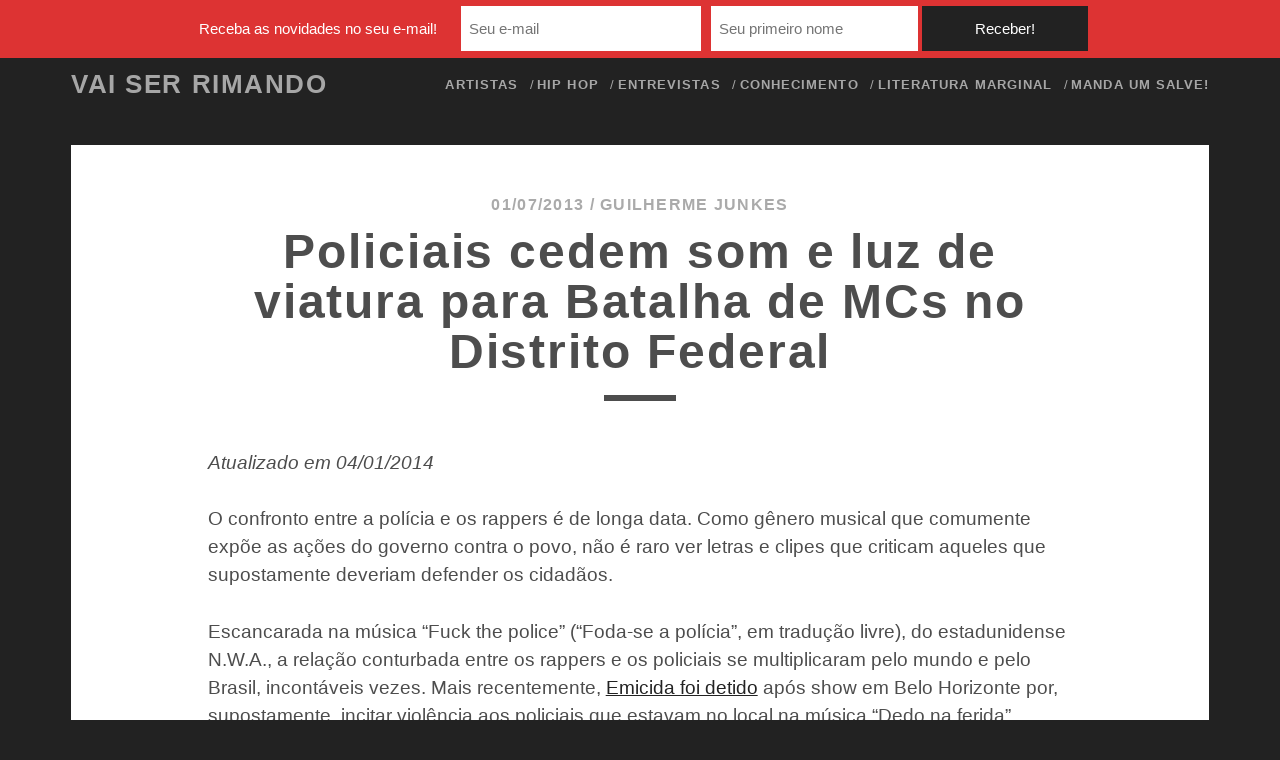

--- FILE ---
content_type: text/html; charset=UTF-8
request_url: https://vaiserrimando.com.br/batalha-de-mcs-distrito-federal-policia/
body_size: 27736
content:
<!DOCTYPE html>
<!--[if IE 9 ]><html class="ie9" lang="pt-BR"> <![endif]-->
<!--[if (gt IE 9)|!(IE)]><!--><html lang="pt-BR"><!--<![endif]--><head><script data-no-optimize="1">var litespeed_docref=sessionStorage.getItem("litespeed_docref");litespeed_docref&&(Object.defineProperty(document,"referrer",{get:function(){return litespeed_docref}}),sessionStorage.removeItem("litespeed_docref"));</script>  <script type="litespeed/javascript">(function(w,d,s,l,i){w[l]=w[l]||[];w[l].push({'gtm.start':new Date().getTime(),event:'gtm.js'});var f=d.getElementsByTagName(s)[0],j=d.createElement(s),dl=l!='dataLayer'?'&l='+l:'';j.async=!0;j.src='https://www.googletagmanager.com/gtm.js?id='+i+dl;f.parentNode.insertBefore(j,f)})(window,document,'script','dataLayer','GTM-KK7RD5Q')</script> <meta name='robots' content='index, follow, max-image-preview:large, max-snippet:-1, max-video-preview:-1' /><style>img:is([sizes="auto" i], [sizes^="auto," i]) { contain-intrinsic-size: 3000px 1500px }</style><meta charset="UTF-8" /><meta name="viewport" content="width=device-width, initial-scale=1" /><meta name="template" content="Tracks 1.81" /><title>Policiais cedem som e luz de viatura para Batalha de MCs no Distrito Federal | Vai Ser Rimando</title><meta name="description" content="Para a Batalha do Museu continuar noite adentro, policiais da GTOP, do Distrito Federal, cederam a luz e o som da viatura." /><link rel="canonical" href="https://vaiserrimando.com.br/batalha-de-mcs-distrito-federal-policia/" /><meta property="og:locale" content="pt_BR" /><meta property="og:type" content="article" /><meta property="og:title" content="Policiais cedem som e luz de viatura para Batalha de MCs no Distrito Federal | Vai Ser Rimando" /><meta property="og:url" content="https://vaiserrimando.com.br/batalha-de-mcs-distrito-federal-policia/" /><meta property="og:site_name" content="Vai Ser Rimando" /><meta property="article:publisher" content="https://www.facebook.com/vaiserrimando" /><meta property="article:author" content="https://www.facebook.com/gqjunkes" /><meta property="article:published_time" content="2013-07-01T16:32:12+00:00" /><meta property="article:modified_time" content="2014-01-04T18:45:59+00:00" /><meta property="og:image" content="https://vaiserrimando.com.br/wp-content/uploads/2013/07/batalha-do-museu-policia.jpg" /><meta property="og:image:width" content="655" /><meta property="og:image:height" content="507" /><meta property="og:image:type" content="image/jpeg" /><meta name="author" content="Guilherme Junkes" /><meta name="twitter:card" content="summary_large_image" /><meta name="twitter:creator" content="@https://www.twitter.com/gqjunkes" /><meta name="twitter:site" content="@vaiserrimando" /><meta name="twitter:label1" content="Escrito por" /><meta name="twitter:data1" content="Guilherme Junkes" /><meta name="twitter:label2" content="Est. tempo de leitura" /><meta name="twitter:data2" content="7 minutos" /> <script type="application/ld+json" class="yoast-schema-graph">{"@context":"https://schema.org","@graph":[{"@type":"WebPage","@id":"https://vaiserrimando.com.br/batalha-de-mcs-distrito-federal-policia/","url":"https://vaiserrimando.com.br/batalha-de-mcs-distrito-federal-policia/","name":"Policiais cedem som e luz de viatura para Batalha de MCs no Distrito Federal | Vai Ser Rimando","isPartOf":{"@id":"https://vaiserrimando.com.br/#website"},"primaryImageOfPage":{"@id":"https://vaiserrimando.com.br/batalha-de-mcs-distrito-federal-policia/#primaryimage"},"image":{"@id":"https://vaiserrimando.com.br/batalha-de-mcs-distrito-federal-policia/#primaryimage"},"thumbnailUrl":"https://vaiserrimando.com.br/wp-content/uploads/2013/07/batalha-do-museu-policia.jpg","datePublished":"2013-07-01T16:32:12+00:00","dateModified":"2014-01-04T18:45:59+00:00","author":{"@id":"https://vaiserrimando.com.br/#/schema/person/dd07b1aef60e4c687b63ed84cf765d4f"},"description":"Para a Batalha do Museu continuar noite adentro, policiais da GTOP, do Distrito Federal, cederam a luz e o som da viatura.","inLanguage":"pt-BR","potentialAction":[{"@type":"ReadAction","target":["https://vaiserrimando.com.br/batalha-de-mcs-distrito-federal-policia/"]}]},{"@type":"ImageObject","inLanguage":"pt-BR","@id":"https://vaiserrimando.com.br/batalha-de-mcs-distrito-federal-policia/#primaryimage","url":"https://vaiserrimando.com.br/wp-content/uploads/2013/07/batalha-do-museu-policia.jpg","contentUrl":"https://vaiserrimando.com.br/wp-content/uploads/2013/07/batalha-do-museu-policia.jpg","width":655,"height":507,"caption":"Policia respeita Batalha do Museu em DF"},{"@type":"WebSite","@id":"https://vaiserrimando.com.br/#website","url":"https://vaiserrimando.com.br/","name":"Vai Ser Rimando","description":"","potentialAction":[{"@type":"SearchAction","target":{"@type":"EntryPoint","urlTemplate":"https://vaiserrimando.com.br/?s={search_term_string}"},"query-input":{"@type":"PropertyValueSpecification","valueRequired":true,"valueName":"search_term_string"}}],"inLanguage":"pt-BR"},{"@type":"Person","@id":"https://vaiserrimando.com.br/#/schema/person/dd07b1aef60e4c687b63ed84cf765d4f","name":"Guilherme Junkes","image":{"@type":"ImageObject","inLanguage":"pt-BR","@id":"https://vaiserrimando.com.br/#/schema/person/image/","url":"https://vaiserrimando.com.br/wp-content/litespeed/avatar/b64e9f008c8a19e1283fdde361edfb78.jpg?ver=1764348939","contentUrl":"https://vaiserrimando.com.br/wp-content/litespeed/avatar/b64e9f008c8a19e1283fdde361edfb78.jpg?ver=1764348939","caption":"Guilherme Junkes"},"description":"Um vagabundo nato que se mete a escritor, assiste a uns filmes, umas séries e pelo café tem muito amor.","sameAs":["https://www.facebook.com/gqjunkes","https://www.instagram.com/gqjunkes","https://x.com/https://www.twitter.com/gqjunkes"],"url":"https://vaiserrimando.com.br/author/junkes/"}]}</script> <link rel='dns-prefetch' href='//fonts.googleapis.com' /><link rel="alternate" type="application/rss+xml" title="Feed para Vai Ser Rimando &raquo;" href="https://vaiserrimando.com.br/feed/" /><link rel="alternate" type="application/rss+xml" title="Feed de comentários para Vai Ser Rimando &raquo;" href="https://vaiserrimando.com.br/comments/feed/" /><link rel="alternate" type="application/rss+xml" title="Feed de comentários para Vai Ser Rimando &raquo; Policiais cedem som e luz de viatura para Batalha de MCs no Distrito Federal" href="https://vaiserrimando.com.br/batalha-de-mcs-distrito-federal-policia/feed/" /><style id="litespeed-ccss">.screen-reader-text{border:0;clip:rect(1px,1px,1px,1px);-webkit-clip-path:inset(50%);clip-path:inset(50%);height:1px;margin:-1px;overflow:hidden;padding:0;position:absolute;width:1px;word-wrap:normal!important}.toggle-navigation i,.site-title{font-size:1.625em;line-height:1.85}.entry-categories span,.entry-categories a,.entry-tags span,.entry-tags a,.entry-meta{font-size:.813em;line-height:1.85}.entry-categories,.entry-tags,.entry-meta,.menu-primary-items a,.site-title{text-transform:uppercase;letter-spacing:.08em;font-weight:700}*,*:before,*:after{box-sizing:border-box}body{height:100%;font-size:100%;margin:0;padding:0;font-family:"raleway",sans-serif;line-height:1.5;color:#4d4d4d;background:#222;-webkit-font-smoothing:antialiased;word-wrap:break-word;-ms-word-wrap:break-word}.overflow-container{overflow:hidden;position:relative;height:auto;min-height:100%}.main{background:#222;padding-bottom:1.5em;margin:0 auto}.loop-container:after{content:".";display:block;clear:both;visibility:hidden;line-height:0;height:0}p{margin:1.5em 0}a{text-decoration:none;color:#222}a:link{color:#222}a:visited{color:#000}ul{font-size:1em;padding:0;margin:1.5em}ul ul{margin:0 1.5em}ul ul,li li{font-size:1em}input[type=text],input[type=email],input[type=search],textarea{padding:.8em;width:100%;max-width:27.75em;min-height:45px;outline:solid 1px #000;border:none;font-family:"raleway",sans-serif;font-size:.813em;line-height:1.85;border-radius:0;-webkit-appearance:none}textarea{max-width:41.625em;overflow:auto}input[type=submit]{background:#222;color:#fff;max-width:22.2em;min-width:11.1em;padding:.8em;min-height:45px;outline:none;border:none;font-family:"raleway",sans-serif;font-size:.813em;line-height:1.85;border-radius:0;-webkit-appearance:none}input[type=search]{margin-right:1.5em;padding-right:.375em}.screen-reader-text{position:absolute;clip:rect(1px 1px 1px 1px);clip:rect(1px,1px,1px,1px);overflow:hidden;height:1px;width:1px}.skip-content{position:absolute;width:100%;background:#111;color:#aaa;text-align:center;padding:.375em;top:-4.5em;z-index:19;font-weight:700;text-transform:uppercase;letter-spacing:.08em}.entry{max-width:1280px}#breadcrumbs{margin:1.5em auto;width:88.88%;max-width:1280px;color:#aaa}.site-header{padding:.75em 5.55%}.site-header .container{margin:0 auto;max-width:1280px}.site-header:after{content:".";display:block;clear:both;visibility:hidden;line-height:0;height:0}.title-info{float:left;position:relative;z-index:29}.site-title{letter-spacing:.06em;opacity:.6}.site-title a{color:#fff}.site-title a:link,.site-title a:visited{color:#fff}.toggle-navigation{position:relative;float:right;z-index:29;border:none;background:0 0;font-size:1em;margin:0;padding:0 0 0 1.5em;color:#fff;opacity:.6}.menu-primary,.menu-primary-tracks{-webkit-transform:translateZ(0);transform:translateZ(0);-webkit-backface-visibility:hidden;backface-visibility:hidden;position:absolute;top:0;padding-top:6em;left:100%;height:100%;width:100%;z-index:19;background-image:-webkit-linear-gradient(#222 26px,transparent 24px,transparent 24px);background-image:linear-gradient(#222 26px,transparent 24px,transparent 24px);background-size:1px 48px;text-align:center}.menu-primary-tracks{top:1.5em;left:-100%;z-index:19}.menu-primary-items{list-style:none;opacity:0}.menu-primary-items a{display:block;color:#fff;opacity:.6;margin:1.5em 0 .75em;-webkit-backface-visibility:hidden;backface-visibility:hidden}.menu-primary-items a:only-child{margin:1.5em 0}.menu-primary-items a:link,.menu-primary-items a:visited{color:#fff}.menu-primary-items .sub-menu{list-style:none}.menu-primary-items .sub-menu li a{margin:.75em 0;opacity:.4}@media all and (min-width:50em){.site-header{position:relative;z-index:2;padding:1.5em 5.55% 2.25em;border-top:solid .75em #111}.title-info{margin-top:-.75em}.toggle-navigation{display:none}.menu-primary,.menu-primary-tracks{background:0 0;position:static;width:100%;height:auto;padding:0;margin:0;text-align:right;min-height:37px}.menu-primary-tracks{display:none}.menu-primary-items{margin:0 0 0 3em;opacity:1}.menu-primary-items li,.menu-primary-items a{display:inline-block}.menu-primary-items li{position:relative}.menu-primary-items>li{font-size:.813em;line-height:1.85}.menu-primary-items>li:after{content:"/";position:absolute;right:-6px;top:0;color:#fff;opacity:.6}.menu-primary-items>li:last-child:after{display:none}.menu-primary-items>li:last-child a{margin-right:0}.menu-primary-items a{opacity:.6;margin:0 .75em}.menu-primary-items a:only-child{margin:0 .75em}.menu-primary-items ul{position:absolute;top:-9999px;z-index:9;opacity:0;left:-70%;right:-70%;min-width:100%;max-width:220px;margin:0 auto;background:#111;text-align:center;-webkit-transform:scale(.95);transform:scale(.95)}.menu-primary-items ul li,.menu-primary-items ul a{display:block}.menu-primary-items ul a{padding:0 1.5em}.menu-primary-items ul li:first-child>a{padding-top:.75em}.menu-primary-items ul li:last-child>a{padding-bottom:.75em}.menu-primary-items ul ul{left:auto;right:100%}}.featured-image{position:relative;height:0;padding-bottom:50%;background-position:50%;background-size:cover;-webkit-backface-visibility:hidden;backface-visibility:hidden}.entry-meta{color:#aaa;padding-top:1.8450184502em}@media all and (min-width:56.25em){.entry-meta{padding-top:3.6900369004em}}.entry{background:#fff;padding-bottom:1.5em}.entry-meta{text-align:center}.entry-meta{padding-left:5.55%;padding-right:5.55%}.entry-categories span,.entry-tags span{display:block}.entry-categories a,.entry-tags a{font-weight:400;color:#8c8c8c}.entry-categories a:link,.entry-categories a:visited,.entry-tags a:link,.entry-tags a:visited{color:#8c8c8c}.entry-categories a,.entry-tags a{margin-right:.375em}.entry-meta-bottom{margin-bottom:3em}@media all and (min-width:37.5em){.entry{width:88.88%;margin:0 auto}}@media all and (min-width:43.75em){.entry-meta{padding-left:5.55%;padding-right:5.55%}}@media all and (min-width:56.25em){.entry .featured-image:after{position:absolute;content:"";background:#222;top:0;bottom:0;left:0;width:100%;opacity:.2}.entry-meta{font-size:1em;line-height:1.5;padding-top:3em;letter-spacing:.08em}}@media all and (min-width:68.75em){.entry-meta{padding-left:11.11%;padding-right:11.11%}}.search-form-container{margin:1.5em 0 3em}.search-form-container .search-icon{display:none}@media all and (min-width:56.25em){.search-form-container{margin:1.5em 0 4.5em}}.top-navigation{position:relative;left:-6%;width:112%;min-height:3em;background:#111;padding:.375em 5.55%;margin:-.75em 0 0;line-height:0}.top-navigation .container{margin:0 auto;max-width:1280px}.top-navigation .container:after{content:".";display:block;clear:both;visibility:hidden;line-height:0;height:0}@media all and (min-width:37.5em){.top-navigation{margin-top:-.75em;left:-6.2%;width:112.4%;z-index:39}}@media all and (min-width:50em){.top-navigation{margin:-2.25em 0 1.5em}}.site-header .search-form-container{position:absolute;right:5.55%;left:12.55%;top:0;height:100%;margin:0}.site-header .search-form-container button{-webkit-transform:translateZ(0);transform:translateZ(0);position:relative;z-index:9;display:block;left:0;height:100%;float:right;border:none;background:#111;font-size:1em;padding:.75em;margin:0 -12px 0 0;outline:none}.site-header .search-form-container i{position:relative;z-index:9;color:#fff;opacity:.4;line-height:1.5}.site-header .search-form-container input{margin:0;height:100%;position:absolute}.site-header .search-form-container .search-form{-webkit-transform:translateZ(0);transform:translateZ(0);position:absolute;top:0;z-index:19;left:107%;width:90%;height:100%}.site-header .search-form-container input.search-field{width:80%;left:0;max-width:none!important;outline:none!important}.site-header .search-form-container input.search-submit{width:30%;right:0;max-width:none!important;min-width:0!important;outline:none!important}.site-header .search-form-container+ul{margin-right:3.75em}@media all and (min-width:37.5em){.site-header .search-form-container .search-form{width:20em}.site-header .search-form-container input.search-submit{min-width:120px!important}}.social-media-icons{list-style:none;margin:0}.social-media-icons li,.social-media-icons a{display:inline-block}.social-media-icons a{font-size:1.313em;line-height:1.714;margin:0 .375em;color:#fff;opacity:.4;position:relative;z-index:9}.social-media-icons a:link,.social-media-icons a:visited{color:#fff}.site-header .social-media-icons{float:right;height:100%}@media all and (min-width:1500px){.top-navigation .social-media-icons{margin-right:0!important}}#breadcrumbs{display:none}.entry-meta-bottom{display:none}.fab,.fas{-moz-osx-font-smoothing:grayscale;-webkit-font-smoothing:antialiased;display:inline-block;font-style:normal;font-variant:normal;text-rendering:auto;line-height:1}.fa-bars:before{content:"\f0c9"}.fa-facebook-square:before{content:"\f082"}.fa-instagram:before{content:"\f16d"}.fa-search:before{content:"\f002"}.fa-twitter-square:before{content:"\f081"}.fab{font-family:"Font Awesome 5 Brands"}.fab{font-weight:400}.fas{font-family:"Font Awesome 5 Free"}.fas{font-weight:900}#breadcrumbs{display:none}.entry-meta-bottom{display:none}.top-navigation,#search-icon{background-color:#222}#breadcrumbs,.entry-categories,.entry-tags{display:none}p{font-size:1.2em}#mailchimp-top-bar form,#mailchimp-top-bar input,#mailchimp-top-bar label{vertical-align:middle;margin:0;padding:0;box-shadow:none;text-shadow:none;font-size:100%;outline:0;height:auto;line-height:initial;float:none;box-sizing:border-box}#mailchimp-top-bar input,#mailchimp-top-bar label{display:inline-block!important;vertical-align:middle!important;width:auto}#mailchimp-top-bar form{text-align:center;margin:0!important;padding:0!important}#mailchimp-top-bar label{margin:0 6px 0 0}#mailchimp-top-bar .mctb-button,#mailchimp-top-bar .mctb-email,#mailchimp-top-bar input,#mailchimp-top-bar input[type=email],#mailchimp-top-bar input[type=text]{margin:0 0 0 6px;border:1px solid #fff;background:#fff;height:auto}#mailchimp-top-bar .mctb-email{width:100%;max-width:240px!important}#mailchimp-top-bar .mctb-button{margin-left:0}#mailchimp-top-bar .mctb-email-confirm{display:none!important}#mailchimp-top-bar.mctb-medium{font-size:12.5px}#mailchimp-top-bar.mctb-medium .mctb-bar{padding:6.25px 7.5px}#mailchimp-top-bar.mctb-medium .mctb-button{padding:5px 15px}#mailchimp-top-bar.mctb-medium .mctb-email,#mailchimp-top-bar.mctb-medium .mctb-label,#mailchimp-top-bar.mctb-medium input{padding:5px 7.5px!important}#mailchimp-top-bar.mctb-medium input,#mailchimp-top-bar.mctb-medium label{font-size:15px}@media (max-width:580px){#mailchimp-top-bar .mctb-email,#mailchimp-top-bar .mctb-label,#mailchimp-top-bar input,#mailchimp-top-bar label{width:100%;max-width:100%!important}#mailchimp-top-bar .mctb-email,#mailchimp-top-bar input{margin:6px 0 0!important}}.mctb{position:absolute;top:0;left:0;right:0;width:100%;margin:0;background:0 0;text-align:center;z-index:100000}.mctb-bar{position:relative;width:100%}.mctb-bar{background:#d33!important}.mctb-bar,.mctb-label{color:#fff!important}.mctb-button{background:#222!important;border-color:#222!important}.mctb-button{color:#fff!important}.top-navigation,#search-icon{background-color:#222}#breadcrumbs,.entry-categories,.entry-tags{display:none}p{font-size:1.2em}</style><link rel="preload" data-asynced="1" data-optimized="2" as="style" onload="this.onload=null;this.rel='stylesheet'" href="https://vaiserrimando.com.br/wp-content/litespeed/ucss/0c689cbd84a0cd12107e0d373c47c514.css?ver=6ef96" /><script type="litespeed/javascript">!function(a){"use strict";var b=function(b,c,d){function e(a){return h.body?a():void setTimeout(function(){e(a)})}function f(){i.addEventListener&&i.removeEventListener("load",f),i.media=d||"all"}var g,h=a.document,i=h.createElement("link");if(c)g=c;else{var j=(h.body||h.getElementsByTagName("head")[0]).childNodes;g=j[j.length-1]}var k=h.styleSheets;i.rel="stylesheet",i.href=b,i.media="only x",e(function(){g.parentNode.insertBefore(i,c?g:g.nextSibling)});var l=function(a){for(var b=i.href,c=k.length;c--;)if(k[c].href===b)return a();setTimeout(function(){l(a)})};return i.addEventListener&&i.addEventListener("load",f),i.onloadcssdefined=l,l(f),i};"undefined"!=typeof exports?exports.loadCSS=b:a.loadCSS=b}("undefined"!=typeof global?global:this);!function(a){if(a.loadCSS){var b=loadCSS.relpreload={};if(b.support=function(){try{return a.document.createElement("link").relList.supports("preload")}catch(b){return!1}},b.poly=function(){for(var b=a.document.getElementsByTagName("link"),c=0;c<b.length;c++){var d=b[c];"preload"===d.rel&&"style"===d.getAttribute("as")&&(a.loadCSS(d.href,d,d.getAttribute("media")),d.rel=null)}},!b.support()){b.poly();var c=a.setInterval(b.poly,300);a.addEventListener&&a.addEventListener("load",function(){b.poly(),a.clearInterval(c)}),a.attachEvent&&a.attachEvent("onload",function(){a.clearInterval(c)})}}}(this);</script> <style id='classic-theme-styles-inline-css' type='text/css'>/*! This file is auto-generated */
.wp-block-button__link{color:#fff;background-color:#32373c;border-radius:9999px;box-shadow:none;text-decoration:none;padding:calc(.667em + 2px) calc(1.333em + 2px);font-size:1.125em}.wp-block-file__button{background:#32373c;color:#fff;text-decoration:none}</style><style id='global-styles-inline-css' type='text/css'>:root{--wp--preset--aspect-ratio--square: 1;--wp--preset--aspect-ratio--4-3: 4/3;--wp--preset--aspect-ratio--3-4: 3/4;--wp--preset--aspect-ratio--3-2: 3/2;--wp--preset--aspect-ratio--2-3: 2/3;--wp--preset--aspect-ratio--16-9: 16/9;--wp--preset--aspect-ratio--9-16: 9/16;--wp--preset--color--black: #000000;--wp--preset--color--cyan-bluish-gray: #abb8c3;--wp--preset--color--white: #ffffff;--wp--preset--color--pale-pink: #f78da7;--wp--preset--color--vivid-red: #cf2e2e;--wp--preset--color--luminous-vivid-orange: #ff6900;--wp--preset--color--luminous-vivid-amber: #fcb900;--wp--preset--color--light-green-cyan: #7bdcb5;--wp--preset--color--vivid-green-cyan: #00d084;--wp--preset--color--pale-cyan-blue: #8ed1fc;--wp--preset--color--vivid-cyan-blue: #0693e3;--wp--preset--color--vivid-purple: #9b51e0;--wp--preset--gradient--vivid-cyan-blue-to-vivid-purple: linear-gradient(135deg,rgba(6,147,227,1) 0%,rgb(155,81,224) 100%);--wp--preset--gradient--light-green-cyan-to-vivid-green-cyan: linear-gradient(135deg,rgb(122,220,180) 0%,rgb(0,208,130) 100%);--wp--preset--gradient--luminous-vivid-amber-to-luminous-vivid-orange: linear-gradient(135deg,rgba(252,185,0,1) 0%,rgba(255,105,0,1) 100%);--wp--preset--gradient--luminous-vivid-orange-to-vivid-red: linear-gradient(135deg,rgba(255,105,0,1) 0%,rgb(207,46,46) 100%);--wp--preset--gradient--very-light-gray-to-cyan-bluish-gray: linear-gradient(135deg,rgb(238,238,238) 0%,rgb(169,184,195) 100%);--wp--preset--gradient--cool-to-warm-spectrum: linear-gradient(135deg,rgb(74,234,220) 0%,rgb(151,120,209) 20%,rgb(207,42,186) 40%,rgb(238,44,130) 60%,rgb(251,105,98) 80%,rgb(254,248,76) 100%);--wp--preset--gradient--blush-light-purple: linear-gradient(135deg,rgb(255,206,236) 0%,rgb(152,150,240) 100%);--wp--preset--gradient--blush-bordeaux: linear-gradient(135deg,rgb(254,205,165) 0%,rgb(254,45,45) 50%,rgb(107,0,62) 100%);--wp--preset--gradient--luminous-dusk: linear-gradient(135deg,rgb(255,203,112) 0%,rgb(199,81,192) 50%,rgb(65,88,208) 100%);--wp--preset--gradient--pale-ocean: linear-gradient(135deg,rgb(255,245,203) 0%,rgb(182,227,212) 50%,rgb(51,167,181) 100%);--wp--preset--gradient--electric-grass: linear-gradient(135deg,rgb(202,248,128) 0%,rgb(113,206,126) 100%);--wp--preset--gradient--midnight: linear-gradient(135deg,rgb(2,3,129) 0%,rgb(40,116,252) 100%);--wp--preset--font-size--small: 13px;--wp--preset--font-size--medium: 20px;--wp--preset--font-size--large: 21px;--wp--preset--font-size--x-large: 42px;--wp--preset--font-size--regular: 16px;--wp--preset--font-size--larger: 30px;--wp--preset--spacing--20: 0.44rem;--wp--preset--spacing--30: 0.67rem;--wp--preset--spacing--40: 1rem;--wp--preset--spacing--50: 1.5rem;--wp--preset--spacing--60: 2.25rem;--wp--preset--spacing--70: 3.38rem;--wp--preset--spacing--80: 5.06rem;--wp--preset--shadow--natural: 6px 6px 9px rgba(0, 0, 0, 0.2);--wp--preset--shadow--deep: 12px 12px 50px rgba(0, 0, 0, 0.4);--wp--preset--shadow--sharp: 6px 6px 0px rgba(0, 0, 0, 0.2);--wp--preset--shadow--outlined: 6px 6px 0px -3px rgba(255, 255, 255, 1), 6px 6px rgba(0, 0, 0, 1);--wp--preset--shadow--crisp: 6px 6px 0px rgba(0, 0, 0, 1);}:where(.is-layout-flex){gap: 0.5em;}:where(.is-layout-grid){gap: 0.5em;}body .is-layout-flex{display: flex;}.is-layout-flex{flex-wrap: wrap;align-items: center;}.is-layout-flex > :is(*, div){margin: 0;}body .is-layout-grid{display: grid;}.is-layout-grid > :is(*, div){margin: 0;}:where(.wp-block-columns.is-layout-flex){gap: 2em;}:where(.wp-block-columns.is-layout-grid){gap: 2em;}:where(.wp-block-post-template.is-layout-flex){gap: 1.25em;}:where(.wp-block-post-template.is-layout-grid){gap: 1.25em;}.has-black-color{color: var(--wp--preset--color--black) !important;}.has-cyan-bluish-gray-color{color: var(--wp--preset--color--cyan-bluish-gray) !important;}.has-white-color{color: var(--wp--preset--color--white) !important;}.has-pale-pink-color{color: var(--wp--preset--color--pale-pink) !important;}.has-vivid-red-color{color: var(--wp--preset--color--vivid-red) !important;}.has-luminous-vivid-orange-color{color: var(--wp--preset--color--luminous-vivid-orange) !important;}.has-luminous-vivid-amber-color{color: var(--wp--preset--color--luminous-vivid-amber) !important;}.has-light-green-cyan-color{color: var(--wp--preset--color--light-green-cyan) !important;}.has-vivid-green-cyan-color{color: var(--wp--preset--color--vivid-green-cyan) !important;}.has-pale-cyan-blue-color{color: var(--wp--preset--color--pale-cyan-blue) !important;}.has-vivid-cyan-blue-color{color: var(--wp--preset--color--vivid-cyan-blue) !important;}.has-vivid-purple-color{color: var(--wp--preset--color--vivid-purple) !important;}.has-black-background-color{background-color: var(--wp--preset--color--black) !important;}.has-cyan-bluish-gray-background-color{background-color: var(--wp--preset--color--cyan-bluish-gray) !important;}.has-white-background-color{background-color: var(--wp--preset--color--white) !important;}.has-pale-pink-background-color{background-color: var(--wp--preset--color--pale-pink) !important;}.has-vivid-red-background-color{background-color: var(--wp--preset--color--vivid-red) !important;}.has-luminous-vivid-orange-background-color{background-color: var(--wp--preset--color--luminous-vivid-orange) !important;}.has-luminous-vivid-amber-background-color{background-color: var(--wp--preset--color--luminous-vivid-amber) !important;}.has-light-green-cyan-background-color{background-color: var(--wp--preset--color--light-green-cyan) !important;}.has-vivid-green-cyan-background-color{background-color: var(--wp--preset--color--vivid-green-cyan) !important;}.has-pale-cyan-blue-background-color{background-color: var(--wp--preset--color--pale-cyan-blue) !important;}.has-vivid-cyan-blue-background-color{background-color: var(--wp--preset--color--vivid-cyan-blue) !important;}.has-vivid-purple-background-color{background-color: var(--wp--preset--color--vivid-purple) !important;}.has-black-border-color{border-color: var(--wp--preset--color--black) !important;}.has-cyan-bluish-gray-border-color{border-color: var(--wp--preset--color--cyan-bluish-gray) !important;}.has-white-border-color{border-color: var(--wp--preset--color--white) !important;}.has-pale-pink-border-color{border-color: var(--wp--preset--color--pale-pink) !important;}.has-vivid-red-border-color{border-color: var(--wp--preset--color--vivid-red) !important;}.has-luminous-vivid-orange-border-color{border-color: var(--wp--preset--color--luminous-vivid-orange) !important;}.has-luminous-vivid-amber-border-color{border-color: var(--wp--preset--color--luminous-vivid-amber) !important;}.has-light-green-cyan-border-color{border-color: var(--wp--preset--color--light-green-cyan) !important;}.has-vivid-green-cyan-border-color{border-color: var(--wp--preset--color--vivid-green-cyan) !important;}.has-pale-cyan-blue-border-color{border-color: var(--wp--preset--color--pale-cyan-blue) !important;}.has-vivid-cyan-blue-border-color{border-color: var(--wp--preset--color--vivid-cyan-blue) !important;}.has-vivid-purple-border-color{border-color: var(--wp--preset--color--vivid-purple) !important;}.has-vivid-cyan-blue-to-vivid-purple-gradient-background{background: var(--wp--preset--gradient--vivid-cyan-blue-to-vivid-purple) !important;}.has-light-green-cyan-to-vivid-green-cyan-gradient-background{background: var(--wp--preset--gradient--light-green-cyan-to-vivid-green-cyan) !important;}.has-luminous-vivid-amber-to-luminous-vivid-orange-gradient-background{background: var(--wp--preset--gradient--luminous-vivid-amber-to-luminous-vivid-orange) !important;}.has-luminous-vivid-orange-to-vivid-red-gradient-background{background: var(--wp--preset--gradient--luminous-vivid-orange-to-vivid-red) !important;}.has-very-light-gray-to-cyan-bluish-gray-gradient-background{background: var(--wp--preset--gradient--very-light-gray-to-cyan-bluish-gray) !important;}.has-cool-to-warm-spectrum-gradient-background{background: var(--wp--preset--gradient--cool-to-warm-spectrum) !important;}.has-blush-light-purple-gradient-background{background: var(--wp--preset--gradient--blush-light-purple) !important;}.has-blush-bordeaux-gradient-background{background: var(--wp--preset--gradient--blush-bordeaux) !important;}.has-luminous-dusk-gradient-background{background: var(--wp--preset--gradient--luminous-dusk) !important;}.has-pale-ocean-gradient-background{background: var(--wp--preset--gradient--pale-ocean) !important;}.has-electric-grass-gradient-background{background: var(--wp--preset--gradient--electric-grass) !important;}.has-midnight-gradient-background{background: var(--wp--preset--gradient--midnight) !important;}.has-small-font-size{font-size: var(--wp--preset--font-size--small) !important;}.has-medium-font-size{font-size: var(--wp--preset--font-size--medium) !important;}.has-large-font-size{font-size: var(--wp--preset--font-size--large) !important;}.has-x-large-font-size{font-size: var(--wp--preset--font-size--x-large) !important;}
:where(.wp-block-post-template.is-layout-flex){gap: 1.25em;}:where(.wp-block-post-template.is-layout-grid){gap: 1.25em;}
:where(.wp-block-columns.is-layout-flex){gap: 2em;}:where(.wp-block-columns.is-layout-grid){gap: 2em;}
:root :where(.wp-block-pullquote){font-size: 1.5em;line-height: 1.6;}</style><style id='ct-tracks-style-inline-css' type='text/css'>.featured-image, .wp-block-image { display: none !important; }

.top-navigation, #search-icon { background-color: #222; }

#breadcrumbs, .entry-categories, .entry-tags { display:none; }

.entry-title { text-transform: inherit }

p { font-size: 1.2em; }

.excerpt-header:after { margin:0 }

.excerpt-container { text-align: left; }
.excerpt-content { text-align: justify; }

.sobre ul { list-style: none; display:inline-block; }
.sobre li { float: left; margin-right: 2em; }
.sobre li a { text-decoration: underline; }
.sobre li a:hover { color: white; }

.artistas-archive { list-style:none; padding-left:0; -moz-column-count: 4;
	  -moz-column-gap: 10px;
	  -moz-column-rule: none;
	  -webkit-column-count: 4;
	  -webkit-column-gap: 10px;
	  -webkit-column-rule: none;
	column-count: 4;
	column-gap: 10px;
	column-rule: none; }

h2.page-subtitle { font-size: 1.5em; margin-top: 1em; }

.crp_related li a { text-decoration:none; }
.crp_related li a:hover { text-decoration:underline; }
.crp_related { padding-top: 5%; }
.crp_related ul { list-style: none; margin: 3% 0; }
.crp_related li { padding-top: 10%; }
.crp_related img { width: 100%}


@media (min-width: 37.5em) {
.excerpt-title, .entry-title { font-size: 2em; line-height: 1em; text-transform: inherit; padding-top: 0.2em;  } 
}

@media (min-width: 68.75em) {
.comments { padding: 0 12% 5%;	}
}

@media (min-width: 75em) {
	.entry-container { padding: 0 12%; } .entry-title { font-size: 3em !important; text-transform: inherit } 
}

@media (min-width: 1439px) {
.crp_related li { width: 30% ; float:left; margin-right: 2%; padding-top: 0%;  }
.crp_related li:last-child { margin-right: 0 !important }
}</style><style id='akismet-widget-style-inline-css' type='text/css'>.a-stats {
				--akismet-color-mid-green: #357b49;
				--akismet-color-white: #fff;
				--akismet-color-light-grey: #f6f7f7;

				max-width: 350px;
				width: auto;
			}

			.a-stats * {
				all: unset;
				box-sizing: border-box;
			}

			.a-stats strong {
				font-weight: 600;
			}

			.a-stats a.a-stats__link,
			.a-stats a.a-stats__link:visited,
			.a-stats a.a-stats__link:active {
				background: var(--akismet-color-mid-green);
				border: none;
				box-shadow: none;
				border-radius: 8px;
				color: var(--akismet-color-white);
				cursor: pointer;
				display: block;
				font-family: -apple-system, BlinkMacSystemFont, 'Segoe UI', 'Roboto', 'Oxygen-Sans', 'Ubuntu', 'Cantarell', 'Helvetica Neue', sans-serif;
				font-weight: 500;
				padding: 12px;
				text-align: center;
				text-decoration: none;
				transition: all 0.2s ease;
			}

			/* Extra specificity to deal with TwentyTwentyOne focus style */
			.widget .a-stats a.a-stats__link:focus {
				background: var(--akismet-color-mid-green);
				color: var(--akismet-color-white);
				text-decoration: none;
			}

			.a-stats a.a-stats__link:hover {
				filter: brightness(110%);
				box-shadow: 0 4px 12px rgba(0, 0, 0, 0.06), 0 0 2px rgba(0, 0, 0, 0.16);
			}

			.a-stats .count {
				color: var(--akismet-color-white);
				display: block;
				font-size: 1.5em;
				line-height: 1.4;
				padding: 0 13px;
				white-space: nowrap;
			}</style> <script type="litespeed/javascript" data-src="https://vaiserrimando.com.br/wp-includes/js/jquery/jquery.min.js?ver=3.7.1" id="jquery-core-js"></script> <link rel="https://api.w.org/" href="https://vaiserrimando.com.br/wp-json/" /><link rel="alternate" title="JSON" type="application/json" href="https://vaiserrimando.com.br/wp-json/wp/v2/posts/14094" /><link rel="EditURI" type="application/rsd+xml" title="RSD" href="https://vaiserrimando.com.br/xmlrpc.php?rsd" /><meta name="generator" content="WordPress 6.8.3" /><link rel='shortlink' href='https://vaiserrimando.com.br/?p=14094' /><link rel="alternate" title="oEmbed (JSON)" type="application/json+oembed" href="https://vaiserrimando.com.br/wp-json/oembed/1.0/embed?url=https%3A%2F%2Fvaiserrimando.com.br%2Fbatalha-de-mcs-distrito-federal-policia%2F" /><link rel="alternate" title="oEmbed (XML)" type="text/xml+oembed" href="https://vaiserrimando.com.br/wp-json/oembed/1.0/embed?url=https%3A%2F%2Fvaiserrimando.com.br%2Fbatalha-de-mcs-distrito-federal-policia%2F&#038;format=xml" /><style>#mailchimp-top-bar form,#mailchimp-top-bar input,#mailchimp-top-bar label{box-shadow:none;box-sizing:border-box;float:none;font-size:100%;height:auto;line-height:normal;margin:0;outline:0;padding:0;text-shadow:none;vertical-align:middle}#mailchimp-top-bar input,#mailchimp-top-bar label{display:inline-block!important;vertical-align:middle!important;width:auto}#mailchimp-top-bar form{margin:0!important;padding:0!important;text-align:center}#mailchimp-top-bar label{margin:0 6px 0 0}#mailchimp-top-bar .mctb-button,#mailchimp-top-bar .mctb-email,#mailchimp-top-bar input,#mailchimp-top-bar input[type=email],#mailchimp-top-bar input[type=text]{background:#fff;border:1px solid #fff;height:auto;margin:0 0 0 6px}#mailchimp-top-bar .mctb-email{max-width:240px!important;width:100%}#mailchimp-top-bar .mctb-button{cursor:pointer;margin-left:0}#mailchimp-top-bar .mctb-email-confirm{display:none!important}#mailchimp-top-bar.mctb-small{font-size:10px}#mailchimp-top-bar.mctb-small .mctb-bar{padding:5px 6px}#mailchimp-top-bar.mctb-small .mctb-button{padding:4px 12px}#mailchimp-top-bar.mctb-small .mctb-email,#mailchimp-top-bar.mctb-small .mctb-label,#mailchimp-top-bar.mctb-small input{padding:4px 6px!important}#mailchimp-top-bar.mctb-small input,#mailchimp-top-bar.mctb-small label{font-size:12px}#mailchimp-top-bar.mctb-small .mctb-close{font-size:16px;padding:4px 12px}#mailchimp-top-bar.mctb-medium{font-size:12.5px}#mailchimp-top-bar.mctb-medium .mctb-bar{padding:6.25px 7.5px}#mailchimp-top-bar.mctb-medium .mctb-button{padding:5px 15px}#mailchimp-top-bar.mctb-medium .mctb-email,#mailchimp-top-bar.mctb-medium .mctb-label,#mailchimp-top-bar.mctb-medium input{padding:5px 7.5px!important}#mailchimp-top-bar.mctb-medium input,#mailchimp-top-bar.mctb-medium label{font-size:15px}#mailchimp-top-bar.mctb-medium .mctb-close{font-size:20px;padding:5px 15px}#mailchimp-top-bar.mctb-big{font-size:15px}#mailchimp-top-bar.mctb-big .mctb-bar{padding:7.5px 9px}#mailchimp-top-bar.mctb-big .mctb-button{padding:6px 18px}#mailchimp-top-bar.mctb-big .mctb-email,#mailchimp-top-bar.mctb-big .mctb-label,#mailchimp-top-bar.mctb-big input{padding:6px 9px!important}#mailchimp-top-bar.mctb-big input,#mailchimp-top-bar.mctb-big label{font-size:18px}#mailchimp-top-bar.mctb-big .mctb-close{font-size:24px;padding:6px 18px}@media (max-width:580px){#mailchimp-top-bar .mctb-email,#mailchimp-top-bar .mctb-label,#mailchimp-top-bar input,#mailchimp-top-bar label{max-width:100%!important;width:100%}#mailchimp-top-bar .mctb-email,#mailchimp-top-bar input{margin:6px 0 0!important}}@media (max-width:860px){#mailchimp-top-bar.multiple-input-fields .mctb-label{display:block!important;margin:0 0 6px}}.admin-bar .mctb{z-index:99998}.admin-bar .mctb-position-top{top:32px}@media screen and (max-width:782px){.admin-bar .mctb-position-top{top:46px}}@media screen and (max-width:600px){.admin-bar .mctb-position-top.mctb-sticky{top:0}}.mctb{background:transparent;left:0;margin:0;position:absolute;right:0;text-align:center;top:0;width:100%;z-index:100000}.mctb-bar{overflow:hidden;position:relative;width:100%}.mctb-sticky{position:fixed}.mctb-position-bottom{bottom:0;position:fixed;top:auto}.mctb-position-bottom .mctb-bar{clear:both}.mctb-response{left:0;position:absolute;top:0;transition-duration:.8s;width:100%;z-index:100}.mctb-close{clear:both;cursor:pointer;display:inline-block;float:right;line-height:normal;margin-right:12px;z-index:10}.mctb-icon-inside-bar.mctb-position-bottom .mctb-bar{bottom:0;position:absolute}.mctb-icon-inside-bar .mctb-close{float:none;position:absolute;right:0;top:0}.mctb-bar,.mctb-response,.mctb-close{background:#dd3333!important;}.mctb-bar,.mctb-label,.mctb-close{color:#ffffff!important;}.mctb-button{background:#222222!important;border-color:#222222!important;}.mctb-email:focus{outline-color:#222222!important;}.mctb-button{color: #ffffff!important;}</style><link rel="icon" href="https://vaiserrimando.com.br/wp-content/uploads/2016/01/cropped-bagulho-doido-32x32.jpg" sizes="32x32" /><link rel="icon" href="https://vaiserrimando.com.br/wp-content/uploads/2016/01/cropped-bagulho-doido-192x192.jpg" sizes="192x192" /><link rel="apple-touch-icon" href="https://vaiserrimando.com.br/wp-content/uploads/2016/01/cropped-bagulho-doido-180x180.jpg" /><meta name="msapplication-TileImage" content="https://vaiserrimando.com.br/wp-content/uploads/2016/01/cropped-bagulho-doido-270x270.jpg" /><style type="text/css" id="wp-custom-css">.featured-image, .wp-block-image { display: none !important; }

.top-navigation, #search-icon { background-color: #222; }

#breadcrumbs, .entry-categories, .entry-tags { display:none; }

.entry-title { text-transform: inherit }

p { font-size: 1.2em; }

.excerpt-header:after { margin:0 }

.excerpt-container { text-align: left; }
.excerpt-content { text-align: justify; }

.sobre ul { list-style: none; display:inline-block; }
.sobre li { float: left; margin-right: 2em; }
.sobre li a { text-decoration: underline; }
.sobre li a:hover { color: white; }

.artistas-archive { list-style:none; padding-left:0; -moz-column-count: 4;
	  -moz-column-gap: 10px;
	  -moz-column-rule: none;
	  -webkit-column-count: 4;
	  -webkit-column-gap: 10px;
	  -webkit-column-rule: none;
	column-count: 4;
	column-gap: 10px;
	column-rule: none; }

h2.page-subtitle { font-size: 1.5em; margin-top: 1em; }

.crp_related li a { text-decoration:none; }
.crp_related li a:hover { text-decoration:underline; }
.crp_related { padding-top: 5%; }
.crp_related ul { list-style: none; margin: 3% 0; }
.crp_related li { padding-top: 10%; }
.crp_related img { width: 100%}


@media (min-width: 37.5em) {
.excerpt-title, .entry-title { font-size: 2em; line-height: 1em; text-transform: inherit; padding-top: 0.2em;  } 
}

@media (min-width: 68.75em) {
.comments { padding: 0 12% 5%;	}
}

@media (min-width: 75em) {
	.entry-container { padding: 0 12%; } .entry-title { font-size: 3em !important; text-transform: inherit } 
}

@media (min-width: 1439px) {
.crp_related li { width: 30% ; float:left; margin-right: 2%; padding-top: 0%;  }
.crp_related li:last-child { margin-right: 0 !important }
}</style> <script id="mcjs" type="litespeed/javascript">!function(c,h,i,m,p){m=c.createElement(h),p=c.getElementsByTagName(h)[0],m.async=1,m.src=i,p.parentNode.insertBefore(m,p)}(document,"script","https://chimpstatic.com/mcjs-connected/js/users/47fb1c4873f5980b31264b96f/862b588d508481ee812201799.js")</script> </head><body id="vaiserrimando" class="wp-singular post-template-default single single-post postid-14094 single-format-standard wp-theme-tracks wp-child-theme-vaiserrimando ct-body singular singular-post singular-post-14094 not-front standard">
<noscript><iframe data-lazyloaded="1" src="about:blank" data-litespeed-src="https://www.googletagmanager.com/ns.html?id=GTM-KK7RD5Q"
height="0" width="0" style="display:none;visibility:hidden"></iframe></noscript><div id="overflow-container" class="overflow-container">
<a class="skip-content" href="#main">Pular para conteúdo</a><header id="site-header" class="site-header" role="banner"><div class='top-navigation'><div class='container'><div class='search-form-container'>
<button id="search-icon" class="search-icon">
<i class="fas fa-search"></i>
</button><form role="search" method="get" class="search-form" action="https://vaiserrimando.com.br/">
<label class="screen-reader-text">Busca por:</label>
<input type="search" class="search-field" placeholder="Busca&#8230;" value=""
name="s" title="Busca por:"/>
<input type="submit" class="search-submit" value='Ir'/></form></div><ul class="social-media-icons"><li>
<a class="twitter" target="_blank"
href="https://www.twitter.com/vaiserrimando">
<i class="fab fa-square-x-twitter" title="twitter"></i>
<span class="screen-reader-text">twitter</span>
</a></li><li>
<a class="facebook" target="_blank"
href="https://www.facebook.com/vaiserrimando">
<i class="fab fa-facebook-square" title="facebook"></i>
<span class="screen-reader-text">facebook</span>
</a></li><li>
<a class="instagram" target="_blank"
href="https://www.instagram.com/vaiserrimando">
<i class="fab fa-instagram" title="instagram"></i>
<span class="screen-reader-text">instagram</span>
</a></li></ul></div></div><div class="container"><div id="title-info" class="title-info"><div id='site-title' class='site-title'><a href='https://vaiserrimando.com.br'>Vai Ser Rimando</a></div></div>
<button id="toggle-navigation" class="toggle-navigation">
<i class="fas fa-bars"></i>
</button><div id="menu-primary-tracks" class="menu-primary-tracks"></div><div id="menu-primary" class="menu-container menu-primary" role="navigation"><div class="menu"><ul id="menu-primary-items" class="menu-primary-items"><li id="menu-item-33399" class="menu-item menu-item-type-post_type menu-item-object-page menu-item-33399"><a href="https://vaiserrimando.com.br/artistas/">Artistas</a></li><li id="menu-item-32673" class="menu-item menu-item-type-taxonomy menu-item-object-category current-post-ancestor menu-item-has-children menu-item-32673"><a href="https://vaiserrimando.com.br/hip-hop/">Hip Hop</a><ul class="sub-menu"><li id="menu-item-31880" class="menu-item menu-item-type-taxonomy menu-item-object-category menu-item-31880"><a href="https://vaiserrimando.com.br/hip-hop/break/">Break</a></li><li id="menu-item-32379" class="menu-item menu-item-type-taxonomy menu-item-object-category menu-item-32379"><a href="https://vaiserrimando.com.br/hip-hop/evento/de-role/">De rolê</a></li><li id="menu-item-32675" class="menu-item menu-item-type-taxonomy menu-item-object-category menu-item-32675"><a href="https://vaiserrimando.com.br/hip-hop/rap/dj-beatmaker-beatbox/">DJ/Beatmaker/Beatbox</a></li><li id="menu-item-31878" class="menu-item menu-item-type-taxonomy menu-item-object-category menu-item-31878"><a href="https://vaiserrimando.com.br/hip-hop/graffiti-pixo/">Graffiti/Pixo</a></li><li id="menu-item-32674" class="menu-item menu-item-type-taxonomy menu-item-object-category menu-item-32674"><a href="https://vaiserrimando.com.br/hip-hop/gringos/">Gringos</a></li><li id="menu-item-31875" class="menu-item menu-item-type-taxonomy menu-item-object-category current-post-ancestor current-menu-parent current-post-parent menu-item-has-children menu-item-31875"><a href="https://vaiserrimando.com.br/hip-hop/rap/">RAP</a><ul class="sub-menu"><li id="menu-item-31872" class="menu-item menu-item-type-taxonomy menu-item-object-category menu-item-31872"><a href="https://vaiserrimando.com.br/hip-hop/rap/audio-e-visual/musicas/">Músicas</a></li><li id="menu-item-31873" class="menu-item menu-item-type-taxonomy menu-item-object-category menu-item-31873"><a href="https://vaiserrimando.com.br/hip-hop/rap/audio-e-visual/clipes/">Clipes</a></li><li id="menu-item-31874" class="menu-item menu-item-type-taxonomy menu-item-object-category menu-item-has-children menu-item-31874"><a href="https://vaiserrimando.com.br/hip-hop/rap/audio-e-visual/discos/">Discos</a><ul class="sub-menu"><li id="menu-item-32374" class="menu-item menu-item-type-taxonomy menu-item-object-category menu-item-32374"><a href="https://vaiserrimando.com.br/hip-hop/rap/audio-e-visual/discos/resenhas/">Resenhas</a></li></ul></li></ul></li></ul></li><li id="menu-item-32677" class="menu-item menu-item-type-taxonomy menu-item-object-category menu-item-32677"><a href="https://vaiserrimando.com.br/hip-hop/entrevistas/">Entrevistas</a></li><li id="menu-item-31879" class="menu-item menu-item-type-taxonomy menu-item-object-category menu-item-31879"><a href="https://vaiserrimando.com.br/hip-hop/conhecimento/">Conhecimento</a></li><li id="menu-item-31881" class="menu-item menu-item-type-taxonomy menu-item-object-category menu-item-31881"><a href="https://vaiserrimando.com.br/literatura-marginal/">Literatura Marginal</a></li><li id="menu-item-33384" class="menu-item menu-item-type-post_type menu-item-object-page menu-item-33384"><a href="https://vaiserrimando.com.br/salve/">Manda um salve!</a></li></ul></div></div></div></header><div id="main" class="main" role="main"><p id="breadcrumbs"><span><span class="breadcrumb_last" aria-current="page"><strong>Policiais cedem som e luz de viatura para Batalha de MCs no Distrito Federal</strong></span></span></p><div id="loop-container" class="loop-container"><div class="post-14094 post type-post status-publish format-standard has-post-thumbnail hentry category-rap tag-batalha-do-museu entry full-without-featured odd excerpt-1"><div class='featured-image' style='background-image: url(https://vaiserrimando.com.br/wp-content/uploads/2013/07/batalha-do-museu-policia.jpg.webp)'></div><div class="entry-meta">
<span class="date">01/07/2013</span>	<span> / </span>	<span class="author"><a href="https://vaiserrimando.com.br/author/junkes/" title="Posts de Guilherme Junkes" rel="author">Guilherme Junkes</a></span></div><div class='entry-header'><h1 class='entry-title'>Policiais cedem som e luz de viatura para Batalha de MCs no Distrito Federal</h1></div><div class="entry-container"><div class="entry-content"><article><p class="last-updated">Atualizado em 04/01/2014</p><p>O confronto entre a polícia e os rappers é de longa data. Como gênero musical que comumente expõe as ações do governo contra o povo, não é raro ver letras e clipes que criticam aqueles que supostamente deveriam defender os cidadãos.</p><p>Escancarada na música &#8220;Fuck the police&#8221; (&#8220;Foda-se a polícia&#8221;, em tradução livre), do estadunidense N.W.A., a relação conturbada entre os rappers e os policiais se multiplicaram pelo mundo e pelo Brasil, incontáveis vezes. Mais recentemente, <a title="Após ser detido pela polícia por cantar “Dedo na Ferida”, Emicida explica o ocorrido em Belo Horizonte" href="http://www.vaiserrimando.com.br/apos-ser-detido-pela-policia-por-cantar-dedo-na-ferida-emicida-explica-o-ocorrido-em-belo-horizonte/" target="_blank">Emicida foi detido</a> após show em Belo Horizonte por, supostamente, incitar violência aos policiais que estavam no local na música &#8220;Dedo na ferida&#8221;.</p><p>Entretanto, parece que tem gente querendo mudar essa situação, pelo menos lá no Distrito Federal. No dia 9 de junho, durante a Batalha do Museu, batalha de MCs que é realizada costumeiramente aos domingos, em frente ao Museu Nacional da República/DF, um acontecimento bastante peculiar chamou a atenção: alguns policiais da PM local, mais especificamente do GTOp (Grupo Tático Operacional), aproximaram-se do evento e, ao invés de expulsarem os participantes do local, pararam para apreciar.</p><p>&#8220;A principio quando os vi, eu fiquei meio apreensivo, pois o rap ainda é mal visto pelos olhos da sociedade. Achava que os Policiais (GTOP) iriam nos expulsar do local. Mas me impressionei com a situação, pois, eles desligaram a viatura e ficaram apreciando as Batalhas que estavam acontecendo no momento&#8221;, contou MC Kamorra, um dos organizadores da batalha, através do Facebook. &#8220;Disponibilizaram o som da viatura para colocar o pendrive dos beat&#8217;s e obviamente nós deixamos, e eles pra complementar ligaram o giroflex para iluminar o local da Batalha. Confesso que amamos a atitude. Teve até um jovem que pediu para que eles voltassem no próximo domingo. Isso nunca tinha acontecido lá!&#8221;, afirmou.</p><p>Além de destacar a boa ação dos policiais em ajudar na realização da batalha, Kamorra também comenta sobre a rixa entre a polícia e os integrantes do RAP. Embora não faça ideia de quando ela acabará, o MC mantém-se positivo: &#8220;Existem Policiais errados sim como existem Manos e Minas do movimento Rap errados também. O certo é ambos se respeitarem, e certeza, que tudo sairá bem. Como sempre um dos lados tem que ceder seu lado pra que tudo saia bem, creio que se os outros Policiais seguirem esse exemplo que os Policiais da GTOP fizeram, a mudança poderá ser revolucionária.&#8221;</p><p>No fim, os policiais até tiraram foto com os presentes (foto abaixo). Se este foi apenas um pequeno passo para a &#8220;Batalha do Museu&#8221;, talvez tenha sido um salto gigantesco pra relação entre o RAP e a polícia.</p><p><strong>Abaixo você confere a entrevista com MC Kamorra na íntegra:</strong></p><p><a href="http://www.vaiserrimando.com.br/wp-content/uploads/2013/07/batalha-do-museu-policia.jpg"><img data-lazyloaded="1" src="[data-uri]" fetchpriority="high" decoding="async" class="alignnone size-full wp-image-14096" alt="Policia respeita Batalha do Museu em DF" data-src="http://www.vaiserrimando.com.br/wp-content/uploads/2013/07/batalha-do-museu-policia.jpg" width="655" height="507" data-srcset="https://vaiserrimando.com.br/wp-content/uploads/2013/07/batalha-do-museu-policia.jpg.webp 655w, https://vaiserrimando.com.br/wp-content/uploads/2013/07/batalha-do-museu-policia-300x232.jpg 300w" data-sizes="(max-width: 655px) 100vw, 655px" /></a></p><p><strong>Antes de mais nada, gostaria de saber um pouco mais sobre a história da Batalha do Museu. Como, quando e onde começaram e se desenvolvem os encontros?</strong></p><p><em>A Batalha do Museu foi criada (dia 22 de Abril de 2012) devido a carência de Batalha de Mc&#8217;s no Distrito Federal. O nome ainda não seria esse, chamava-se &#8220;Evento do Mc Zen&#8221;, fundador da Batalha que logo se chamaria &#8220;Batalha do Museu&#8221;. O nome &#8220;Batalha do Museu&#8221; foi devido ao local onde a Batalha foi criada, no Museu Nacional da República &#8211; Brasília &#8211; DF.</em></p><p><em>A Batalha do Museu que hoje em dia é considerada um dos ícones de Batalhas de Mc&#8217;s do Brasil, não teria sido criada com esse objetivo. O objetivo era mas um encontro entre amigos, onde seria ali um ponto de descontração. O nosso plano inicial foi um pouco difícil, pois no tempo não tinham Mc&#8217;s suficientes para as Batalhas. Os espectadores muitas vezes eram os próprios Mc&#8217;s, poucas vezes pessoas convidadas frequentavam o evento. O efetivo era de mais ou menos 10 pessoas onde 8 eram Mc&#8217;s.</em></p><p><em>Com o decorrer do tempo e com o meio de divulgação pela Vato Vídeos (empresa criada por Marcos Kamorra, atualmente um dos coordenadores da Batalha do Museu), a Batalha do Museu foi expandido pelo Brasil. Batendo recorde pessoal de 26 Mc&#8217;s para batalhar em um único domingo. No entanto a Batalha do Museu hoje tem 1 ano e 2 meses de existência, e mais de 50 encontros de Mc&#8217;s realizados todo domingo as 16:00 horas, no Museu Nacional da República &#8211; Brasília &#8211; DF.</em></p><p><em>Coordenadores da Batalha do Museu: Mc Zen, Mc Biro-Biro, Mc Kamorra.</em></p><p><strong>No último domingo, um acontecimento bastante peculiar no evento: PMs prestigiaram e ainda forneceram luz e o som para que a batalha continuasse. Como aconteceu essa aproximação? Já havia acontecido em outras ocasiões?</strong></p><p><em>A principio quando os vi, eu fiquei meio apreensivo, pois o rap ainda é mal visto pelos olhos da sociedade. Achava que os Policiais (GTOP) iriam nos expulsar do local. Mas me impressionei com a situação, pois, eles desligaram a viatura e ficaram apreciando as Batalhas que estavam acontecendo no momento.</em></p><p><em>Mas o mais impressionante estaria por vir, ao decorrer do tempo. A nossa caixinha portátil onde nós colocávamos os instrumentais de rap para que os Mc&#8217;s pudessem rimar, estava com a bateria fraca. Então um dos Policiais perguntou: &#8220;Porque o som está baixo?&#8221; e um de nossos Mc&#8217;s chamado Van Lee respondeu: &#8220;Porque a bateria da nossa caixinha portátil está descarregando.&#8221; e o Policial respondeu: &#8220;Pega o pendrive lá, que eu vou colocar aqui no carro agora.&#8221;</em></p><p><em>Disponibilizaram o som da viatura para colocar o pendrive dos beat&#8217;s e obviamente nós deixamos, e eles pra complementar ligaram o giroflex para iluminar o local da Batalha. Confesso que amamos a atitude. Teve até um jovem que pediu para que eles voltassem no próximo domingo. Isso nunca tinha acontecido lá!</em></p><p><strong>Li em algum lugar na página do Facebook da batalha uma sugestão de colar na base da polícia e fazer uma parada por lá; há alguma possibilidade disso? Os caras realmente curtiam RAP ou estavam ali mais por obrigação mesmo?</strong></p><p><em>Amaria que os PM&#8217;s continuassem indo lá, pois isso ajudaria muito a evitar uso de drogas ilícitas perto do local de Batalha. E além de tudo seria um lance de onde &#8220;uma mão lava a outra&#8221;, eles fariam o trabalho deles de fazer a segurança do evento, servir a população, e nós faríamos a nossa que seria tocar a Batalha pra frente.</em></p><p><em>Não sei informar se todos curtiam o rap, mas presenciei que 1 deles curtiam o rap sim, porém, todos eles curtiram muito as rimas, conversei com alguns deles e pude ouvir isso.</em></p><p><strong>Pra finalizar, todos sabem da situação tempestuosa entre o RAP e a polícia. Gostaria que você falasse um pouco mais como você vê isso e se, na sua opinião, ações de respeito como essas dos policiais, caso se espalhem, poderiam ser o início de uma mudança.</strong></p><p><em>Infelizmente essa situação existe, e como muitos sabem, esse é um assunto muito delicado. Rap é cultura como qualquer outra, e em MEU ponto de vista, essa rincha entre Polícia e o Rap deveria acabar. Hoje em dia vejo que ambos os lados não se entendem por ignorância, mas logicamente existem exceções, como essa situação da Batalha do Museu.</em></p><p><em>1º Vejo que a mídia expõe mais erros da Polícia do que os acertos que elas comentem. Isso desvaloriza o lado profissional deles. Onde a população acaba os generalizando!</em></p><p><em>2º Da mesma maneira que a mídia expõe mais uma pequena porcentagem dos Mc&#8217;s e Rapper&#8217;s que ficam expondo droga e falando de crimes, e que não a outra maneira da Polícia os tratar, a não ser como mal exemplos a sociedade. E acaba nos generalizando! Ver como um é jogado contra o outro?</em></p><p><em>Nós não vivemos mais os anos 90, esse periodo já passou, creio que isso tudo seja um desentendimento entre ambos os lados, que não sei quando irá ter fim. Existem Policiais errados sim como existem Manos e Minas do movimento Rap errados também. O certo é ambos se respeitarem, e certeza, que tudo sairá bem.</em></p><p><em>Como sempre um dos lados tem que ceder seu lado pra que tudo saia bem, creio que se os outros Policiais seguirem esse exemplo que os Policiais da GTOP fizeram, a mudança poderá ser revolucionária.</em></p><p><object id="1ba86b4a-0869-849a-584a-ea97db958883" width="0" height="0" type="application/gas-events-cef"></object></p></article></div><div class='entry-meta-bottom'><div class="entry-categories"><p><span>Categorias</span><a href="https://vaiserrimando.com.br/hip-hop/rap/" title="Ver todas as publicações em RAP">RAP</a></p></div><div class="entry-tags"><p><span>Tags</span><a href="https://vaiserrimando.com.br/tag/batalha-do-museu/" title="Ver todas as publicações com a tag Batalha do Museu">Batalha do Museu</a></p></div></div></div></div><section id="comments" class="comments"><div class="comments-number"><h2>
3 Comentários</h2></div><ol class="comment-list"><li class="comment even thread-even depth-1" id="li-comment-8165"><article id="comment-8165" class="comment"><div class="comment-author">
<img data-lazyloaded="1" src="[data-uri]" alt='' data-src='https://vaiserrimando.com.br/wp-content/litespeed/avatar/052fa3f3569b3de4d36784432a43afca.jpg?ver=1764374637' data-srcset='https://vaiserrimando.com.br/wp-content/litespeed/avatar/32abdecce84fbe27ea41923e29a7669e.jpg?ver=1764374638 2x' class='avatar avatar-72 photo' height='72' width='72' decoding='async'/><div><div class="author-name">Joãozinho</div><div class="comment-date">08/04/2015</div>
<a rel="nofollow" class="comment-reply-link" href="#comment-8165" data-commentid="8165" data-postid="14094" data-belowelement="comment-8165" data-respondelement="respond" data-replyto="Responder para Joãozinho" aria-label="Responder para Joãozinho">Responder</a></div></div><div class="comment-content"><p>É, enquanto o carro da PM está parado brincando DE SER RAP, o resto está morrendo e sendo assaltado nas ruas do DF. Parabéns polícia.</p></div></article></li><li class="comment odd alt thread-odd thread-alt depth-1" id="li-comment-8232"><article id="comment-8232" class="comment"><div class="comment-author">
<img data-lazyloaded="1" src="[data-uri]" alt='' data-src='https://vaiserrimando.com.br/wp-content/litespeed/avatar/8236c1662a2b5f15f84b94f6687b29b7.jpg?ver=1764374637' data-srcset='https://vaiserrimando.com.br/wp-content/litespeed/avatar/dd7f391ac6d15dce5b7e28f76807477e.jpg?ver=1764374637 2x' class='avatar avatar-72 photo' height='72' width='72' decoding='async'/><div><div class="author-name">Tonyhoro</div><div class="comment-date">11/04/2015</div>
<a rel="nofollow" class="comment-reply-link" href="#comment-8232" data-commentid="8232" data-postid="14094" data-belowelement="comment-8232" data-respondelement="respond" data-replyto="Responder para Tonyhoro" aria-label="Responder para Tonyhoro">Responder</a></div></div><div class="comment-content"><p>Perae né galera. Não é pra ser contra o rap, mas ceder a viatura pra colocar o pen drive e fazer iluminação? Ta sobrando policiamento em Brasília? Essa não é a função da polícia militar.</p></div></article></li><li class="comment even thread-even depth-1" id="li-comment-16278"><article id="comment-16278" class="comment"><div class="comment-author">
<img data-lazyloaded="1" src="[data-uri]" alt='' data-src='https://vaiserrimando.com.br/wp-content/litespeed/avatar/2489ef5a979b91f6016e736d6a488a2a.jpg?ver=1764374637' data-srcset='https://vaiserrimando.com.br/wp-content/litespeed/avatar/d04ea7189d4030210e248c9e9fdfccd4.jpg?ver=1764374637 2x' class='avatar avatar-72 photo' height='72' width='72' decoding='async'/><div><div class="author-name">Sèrgio Filipe (BTO)</div><div class="comment-date">05/03/2018</div>
<a rel="nofollow" class="comment-reply-link" href="#comment-16278" data-commentid="16278" data-postid="14094" data-belowelement="comment-16278" data-respondelement="respond" data-replyto="Responder para Sèrgio Filipe (BTO)" aria-label="Responder para Sèrgio Filipe (BTO)">Responder</a></div></div><div class="comment-content"><p>Facilmente, fácil julgar e criticar a atitude dos policiais, porém, tão difícil compreender&#8230; O nosso R.A.P sempre participou de  ´´batalhas´´ um tanto peculiar contra o governo e até mesmo contra a própria sociedade, apesar das nossas lutas,das nossas diferentes maneira de lidar com a PM, eles conseguiram provar que a mídia não expõe por completo nosso R.A.P, e nos provou que não precisamos generalizar todos os policiais, e muito menos nossas rodas culturais, porque não somos só uma rodinha, arruaceiros, vagabundos, somos o futuro, somos o R.A.P.<br />
RESPEITO A ESSES FARDADOS.</p></div></article></li></ol><div id="respond" class="comment-respond"><h3 id="reply-title" class="comment-reply-title">Deixe um comentário <small><a rel="nofollow" id="cancel-comment-reply-link" href="/batalha-de-mcs-distrito-federal-policia/#respond" style="display:none;">Cancelar resposta</a></small></h3><form action="https://vaiserrimando.com.br/wp-comments-post.php" method="post" id="commentform" class="comment-form"><p class="comment-notes"><span id="email-notes">O seu endereço de e-mail não será publicado.</span> <span class="required-field-message">Campos obrigatórios são marcados com <span class="required">*</span></span></p><p class="comment-form-comment">
<label for="comment" class="screen-reader-text">Seu comentário</label><textarea required placeholder="Escreva seu comentário&#8230;" id="comment" name="comment" cols="45" rows="8" aria-required="true"></textarea></p><p class="comment-form-author">
<label for="author" class="screen-reader-text">Seu nome</label>
<input placeholder="Seu nome*" id="author" name="author" type="text" value="" size="30" aria-required='true' /></p><p class="comment-form-email">
<label for="email" class="screen-reader-text">Seu email</label>
<input placeholder="Seu email*" id="email" name="email" type="email" value="" size="30" aria-required='true' /></p><p class="comment-form-url">
<label for="url" class="screen-reader-text">O endereço do seu site</label>
<input placeholder="Seu endereço na internet" id="url" name="url" type="url" value="" size="30" /></p><p class="form-submit"><input name="submit" type="submit" id="submit" class="submit" value="Publicar comentário" /> <input type='hidden' name='comment_post_ID' value='14094' id='comment_post_ID' />
<input type='hidden' name='comment_parent' id='comment_parent' value='0' /></p><p style="display: none;"><input type="hidden" id="akismet_comment_nonce" name="akismet_comment_nonce" value="0829b8aa21" /></p><p style="display: none !important;" class="akismet-fields-container" data-prefix="ak_"><label>&#916;<textarea name="ak_hp_textarea" cols="45" rows="8" maxlength="100"></textarea></label><input type="hidden" id="ak_js_1" name="ak_js" value="46"/><script type="litespeed/javascript">document.getElementById("ak_js_1").setAttribute("value",(new Date()).getTime())</script></p></form></div></section></div></div><footer id="site-footer" class="site-footer" role="contentinfo"><h1>
<a href="https://vaiserrimando.com.br">Vai Ser Rimando</a></h1><div class="sobre"><ul><li><a href="https://vaiserrimando.com.br/a-quem-possa-interessar/">A quem possa interessar</a></li><li><a href="https://vaiserrimando.com.br/salve/">Manda um salve!</a></li><li><a href="https://vaiserrimando.com.br/politica-de-privacidade/">Política de Privacidade</a></li></ul></div><ul class="social-media-icons"><li>
<a class="twitter" target="_blank"
href="https://www.twitter.com/vaiserrimando">
<i class="fab fa-square-x-twitter" title="twitter"></i>
<span class="screen-reader-text">twitter</span>
</a></li><li>
<a class="facebook" target="_blank"
href="https://www.facebook.com/vaiserrimando">
<i class="fab fa-facebook-square" title="facebook"></i>
<span class="screen-reader-text">facebook</span>
</a></li><li>
<a class="instagram" target="_blank"
href="https://www.instagram.com/vaiserrimando">
<i class="fab fa-instagram" title="instagram"></i>
<span class="screen-reader-text">instagram</span>
</a></li></ul></footer><button id="return-top" class="return-top">
<i class="fas fa-arrow-up"></i>
</button></div><div id="mailchimp-top-bar" class="mctb mctb-position-top mctb-medium"><div class="mctb-bar" ><form method="post" >
<label class="mctb-label" for="mailchimp-top-bar__email">Receba as novidades no seu e-mail!</label>
<input type="email" name="email"
placeholder="Seu e-mail"
class="mctb-email" required id="mailchimp-top-bar__email"/>
<input type="text" name="email_confirm" placeholder="Confirm your email" value="" autocomplete="off"
tabindex="-1" class="mctb-email-confirm"/>
<input type="text" name="FNAME" placeholder="Seu primeiro nome" />                    <input type="submit" value="Receber!"
class="mctb-button"/>
<input type="hidden" name="_mctb" value="1"/>
<input type="hidden" name="_mctb_no_js" value="1"/>
<input type="hidden" name="_mctb_timestamp" value="1764717430"/></form></div></div>
 <script type="speculationrules">{"prefetch":[{"source":"document","where":{"and":[{"href_matches":"\/*"},{"not":{"href_matches":["\/wp-*.php","\/wp-admin\/*","\/wp-content\/uploads\/*","\/wp-content\/*","\/wp-content\/plugins\/*","\/wp-content\/themes\/vaiserrimando\/*","\/wp-content\/themes\/tracks\/*","\/*\\?(.+)"]}},{"not":{"selector_matches":"a[rel~=\"nofollow\"]"}},{"not":{"selector_matches":".no-prefetch, .no-prefetch a"}}]},"eagerness":"conservative"}]}</script> <script id="wp-i18n-js-after" type="litespeed/javascript">wp.i18n.setLocaleData({'text direction\u0004ltr':['ltr']})</script> <script id="contact-form-7-js-translations" type="litespeed/javascript">(function(domain,translations){var localeData=translations.locale_data[domain]||translations.locale_data.messages;localeData[""].domain=domain;wp.i18n.setLocaleData(localeData,domain)})("contact-form-7",{"translation-revision-date":"2025-05-19 13:41:20+0000","generator":"GlotPress\/4.0.1","domain":"messages","locale_data":{"messages":{"":{"domain":"messages","plural-forms":"nplurals=2; plural=n > 1;","lang":"pt_BR"},"Error:":["Erro:"]}},"comment":{"reference":"includes\/js\/index.js"}})</script> <script id="contact-form-7-js-before" type="litespeed/javascript">var wpcf7={"api":{"root":"https:\/\/vaiserrimando.com.br\/wp-json\/","namespace":"contact-form-7\/v1"},"cached":1}</script> <script id="nsc_bar_nice-cookie-consent_js-js-after" type="litespeed/javascript">window.addEventListener("load",function(){window.cookieconsent.initialise({"content":{"deny":"Deny","dismiss":"Entendi","allow":"Allow","link":"Saiba mais","href":"https:\/\/vaiserrimando.com.br\/politica-de-privacidade\/","message":"Usamos cookies para melhorar a sua experiência no site.","policy":"Cookie Settings","savesettings":"Save Settings","target":"_blank","linksecond":"Just another Link","hrefsecond":"https:\/\/yourdomain\/anotherLink","close":"x"},"type":"info","palette":{"popup":{"background":"#dd3333","text":"#fff"},"button":{"background":"#fff","text":"#000000","border":""},"switches":{"background":"","backgroundChecked":"","switch":"","text":""}},"position":"bottom-right","theme":"block","cookietypes":[{"label":"Technical","checked":"checked","disabled":"disabled","cookie_suffix":"tech"},{"label":"Marketing","checked":"","disabled":"","cookie_suffix":"marketing"}],"revokable":!0,"dataLayerName":"dataLayer","improveBannerLoadingSpeed":"0","container":"","customizedFont":""})})</script> <script id="mailchimp-top-bar-js-extra" type="litespeed/javascript">var mctb={"cookieLength":"365","icons":{"hide":"&#x25B2;","show":"&#x25BC;"},"position":"top","state":{"submitted":!1,"success":!1}}</script> <script data-no-optimize="1">window.lazyLoadOptions=Object.assign({},{threshold:300},window.lazyLoadOptions||{});!function(t,e){"object"==typeof exports&&"undefined"!=typeof module?module.exports=e():"function"==typeof define&&define.amd?define(e):(t="undefined"!=typeof globalThis?globalThis:t||self).LazyLoad=e()}(this,function(){"use strict";function e(){return(e=Object.assign||function(t){for(var e=1;e<arguments.length;e++){var n,a=arguments[e];for(n in a)Object.prototype.hasOwnProperty.call(a,n)&&(t[n]=a[n])}return t}).apply(this,arguments)}function o(t){return e({},at,t)}function l(t,e){return t.getAttribute(gt+e)}function c(t){return l(t,vt)}function s(t,e){return function(t,e,n){e=gt+e;null!==n?t.setAttribute(e,n):t.removeAttribute(e)}(t,vt,e)}function i(t){return s(t,null),0}function r(t){return null===c(t)}function u(t){return c(t)===_t}function d(t,e,n,a){t&&(void 0===a?void 0===n?t(e):t(e,n):t(e,n,a))}function f(t,e){et?t.classList.add(e):t.className+=(t.className?" ":"")+e}function _(t,e){et?t.classList.remove(e):t.className=t.className.replace(new RegExp("(^|\\s+)"+e+"(\\s+|$)")," ").replace(/^\s+/,"").replace(/\s+$/,"")}function g(t){return t.llTempImage}function v(t,e){!e||(e=e._observer)&&e.unobserve(t)}function b(t,e){t&&(t.loadingCount+=e)}function p(t,e){t&&(t.toLoadCount=e)}function n(t){for(var e,n=[],a=0;e=t.children[a];a+=1)"SOURCE"===e.tagName&&n.push(e);return n}function h(t,e){(t=t.parentNode)&&"PICTURE"===t.tagName&&n(t).forEach(e)}function a(t,e){n(t).forEach(e)}function m(t){return!!t[lt]}function E(t){return t[lt]}function I(t){return delete t[lt]}function y(e,t){var n;m(e)||(n={},t.forEach(function(t){n[t]=e.getAttribute(t)}),e[lt]=n)}function L(a,t){var o;m(a)&&(o=E(a),t.forEach(function(t){var e,n;e=a,(t=o[n=t])?e.setAttribute(n,t):e.removeAttribute(n)}))}function k(t,e,n){f(t,e.class_loading),s(t,st),n&&(b(n,1),d(e.callback_loading,t,n))}function A(t,e,n){n&&t.setAttribute(e,n)}function O(t,e){A(t,rt,l(t,e.data_sizes)),A(t,it,l(t,e.data_srcset)),A(t,ot,l(t,e.data_src))}function w(t,e,n){var a=l(t,e.data_bg_multi),o=l(t,e.data_bg_multi_hidpi);(a=nt&&o?o:a)&&(t.style.backgroundImage=a,n=n,f(t=t,(e=e).class_applied),s(t,dt),n&&(e.unobserve_completed&&v(t,e),d(e.callback_applied,t,n)))}function x(t,e){!e||0<e.loadingCount||0<e.toLoadCount||d(t.callback_finish,e)}function M(t,e,n){t.addEventListener(e,n),t.llEvLisnrs[e]=n}function N(t){return!!t.llEvLisnrs}function z(t){if(N(t)){var e,n,a=t.llEvLisnrs;for(e in a){var o=a[e];n=e,o=o,t.removeEventListener(n,o)}delete t.llEvLisnrs}}function C(t,e,n){var a;delete t.llTempImage,b(n,-1),(a=n)&&--a.toLoadCount,_(t,e.class_loading),e.unobserve_completed&&v(t,n)}function R(i,r,c){var l=g(i)||i;N(l)||function(t,e,n){N(t)||(t.llEvLisnrs={});var a="VIDEO"===t.tagName?"loadeddata":"load";M(t,a,e),M(t,"error",n)}(l,function(t){var e,n,a,o;n=r,a=c,o=u(e=i),C(e,n,a),f(e,n.class_loaded),s(e,ut),d(n.callback_loaded,e,a),o||x(n,a),z(l)},function(t){var e,n,a,o;n=r,a=c,o=u(e=i),C(e,n,a),f(e,n.class_error),s(e,ft),d(n.callback_error,e,a),o||x(n,a),z(l)})}function T(t,e,n){var a,o,i,r,c;t.llTempImage=document.createElement("IMG"),R(t,e,n),m(c=t)||(c[lt]={backgroundImage:c.style.backgroundImage}),i=n,r=l(a=t,(o=e).data_bg),c=l(a,o.data_bg_hidpi),(r=nt&&c?c:r)&&(a.style.backgroundImage='url("'.concat(r,'")'),g(a).setAttribute(ot,r),k(a,o,i)),w(t,e,n)}function G(t,e,n){var a;R(t,e,n),a=e,e=n,(t=Et[(n=t).tagName])&&(t(n,a),k(n,a,e))}function D(t,e,n){var a;a=t,(-1<It.indexOf(a.tagName)?G:T)(t,e,n)}function S(t,e,n){var a;t.setAttribute("loading","lazy"),R(t,e,n),a=e,(e=Et[(n=t).tagName])&&e(n,a),s(t,_t)}function V(t){t.removeAttribute(ot),t.removeAttribute(it),t.removeAttribute(rt)}function j(t){h(t,function(t){L(t,mt)}),L(t,mt)}function F(t){var e;(e=yt[t.tagName])?e(t):m(e=t)&&(t=E(e),e.style.backgroundImage=t.backgroundImage)}function P(t,e){var n;F(t),n=e,r(e=t)||u(e)||(_(e,n.class_entered),_(e,n.class_exited),_(e,n.class_applied),_(e,n.class_loading),_(e,n.class_loaded),_(e,n.class_error)),i(t),I(t)}function U(t,e,n,a){var o;n.cancel_on_exit&&(c(t)!==st||"IMG"===t.tagName&&(z(t),h(o=t,function(t){V(t)}),V(o),j(t),_(t,n.class_loading),b(a,-1),i(t),d(n.callback_cancel,t,e,a)))}function $(t,e,n,a){var o,i,r=(i=t,0<=bt.indexOf(c(i)));s(t,"entered"),f(t,n.class_entered),_(t,n.class_exited),o=t,i=a,n.unobserve_entered&&v(o,i),d(n.callback_enter,t,e,a),r||D(t,n,a)}function q(t){return t.use_native&&"loading"in HTMLImageElement.prototype}function H(t,o,i){t.forEach(function(t){return(a=t).isIntersecting||0<a.intersectionRatio?$(t.target,t,o,i):(e=t.target,n=t,a=o,t=i,void(r(e)||(f(e,a.class_exited),U(e,n,a,t),d(a.callback_exit,e,n,t))));var e,n,a})}function B(e,n){var t;tt&&!q(e)&&(n._observer=new IntersectionObserver(function(t){H(t,e,n)},{root:(t=e).container===document?null:t.container,rootMargin:t.thresholds||t.threshold+"px"}))}function J(t){return Array.prototype.slice.call(t)}function K(t){return t.container.querySelectorAll(t.elements_selector)}function Q(t){return c(t)===ft}function W(t,e){return e=t||K(e),J(e).filter(r)}function X(e,t){var n;(n=K(e),J(n).filter(Q)).forEach(function(t){_(t,e.class_error),i(t)}),t.update()}function t(t,e){var n,a,t=o(t);this._settings=t,this.loadingCount=0,B(t,this),n=t,a=this,Y&&window.addEventListener("online",function(){X(n,a)}),this.update(e)}var Y="undefined"!=typeof window,Z=Y&&!("onscroll"in window)||"undefined"!=typeof navigator&&/(gle|ing|ro)bot|crawl|spider/i.test(navigator.userAgent),tt=Y&&"IntersectionObserver"in window,et=Y&&"classList"in document.createElement("p"),nt=Y&&1<window.devicePixelRatio,at={elements_selector:".lazy",container:Z||Y?document:null,threshold:300,thresholds:null,data_src:"src",data_srcset:"srcset",data_sizes:"sizes",data_bg:"bg",data_bg_hidpi:"bg-hidpi",data_bg_multi:"bg-multi",data_bg_multi_hidpi:"bg-multi-hidpi",data_poster:"poster",class_applied:"applied",class_loading:"litespeed-loading",class_loaded:"litespeed-loaded",class_error:"error",class_entered:"entered",class_exited:"exited",unobserve_completed:!0,unobserve_entered:!1,cancel_on_exit:!0,callback_enter:null,callback_exit:null,callback_applied:null,callback_loading:null,callback_loaded:null,callback_error:null,callback_finish:null,callback_cancel:null,use_native:!1},ot="src",it="srcset",rt="sizes",ct="poster",lt="llOriginalAttrs",st="loading",ut="loaded",dt="applied",ft="error",_t="native",gt="data-",vt="ll-status",bt=[st,ut,dt,ft],pt=[ot],ht=[ot,ct],mt=[ot,it,rt],Et={IMG:function(t,e){h(t,function(t){y(t,mt),O(t,e)}),y(t,mt),O(t,e)},IFRAME:function(t,e){y(t,pt),A(t,ot,l(t,e.data_src))},VIDEO:function(t,e){a(t,function(t){y(t,pt),A(t,ot,l(t,e.data_src))}),y(t,ht),A(t,ct,l(t,e.data_poster)),A(t,ot,l(t,e.data_src)),t.load()}},It=["IMG","IFRAME","VIDEO"],yt={IMG:j,IFRAME:function(t){L(t,pt)},VIDEO:function(t){a(t,function(t){L(t,pt)}),L(t,ht),t.load()}},Lt=["IMG","IFRAME","VIDEO"];return t.prototype={update:function(t){var e,n,a,o=this._settings,i=W(t,o);{if(p(this,i.length),!Z&&tt)return q(o)?(e=o,n=this,i.forEach(function(t){-1!==Lt.indexOf(t.tagName)&&S(t,e,n)}),void p(n,0)):(t=this._observer,o=i,t.disconnect(),a=t,void o.forEach(function(t){a.observe(t)}));this.loadAll(i)}},destroy:function(){this._observer&&this._observer.disconnect(),K(this._settings).forEach(function(t){I(t)}),delete this._observer,delete this._settings,delete this.loadingCount,delete this.toLoadCount},loadAll:function(t){var e=this,n=this._settings;W(t,n).forEach(function(t){v(t,e),D(t,n,e)})},restoreAll:function(){var e=this._settings;K(e).forEach(function(t){P(t,e)})}},t.load=function(t,e){e=o(e);D(t,e)},t.resetStatus=function(t){i(t)},t}),function(t,e){"use strict";function n(){e.body.classList.add("litespeed_lazyloaded")}function a(){console.log("[LiteSpeed] Start Lazy Load"),o=new LazyLoad(Object.assign({},t.lazyLoadOptions||{},{elements_selector:"[data-lazyloaded]",callback_finish:n})),i=function(){o.update()},t.MutationObserver&&new MutationObserver(i).observe(e.documentElement,{childList:!0,subtree:!0,attributes:!0})}var o,i;t.addEventListener?t.addEventListener("load",a,!1):t.attachEvent("onload",a)}(window,document);</script><script data-no-optimize="1">window.litespeed_ui_events=window.litespeed_ui_events||["mouseover","click","keydown","wheel","touchmove","touchstart"];var urlCreator=window.URL||window.webkitURL;function litespeed_load_delayed_js_force(){console.log("[LiteSpeed] Start Load JS Delayed"),litespeed_ui_events.forEach(e=>{window.removeEventListener(e,litespeed_load_delayed_js_force,{passive:!0})}),document.querySelectorAll("iframe[data-litespeed-src]").forEach(e=>{e.setAttribute("src",e.getAttribute("data-litespeed-src"))}),"loading"==document.readyState?window.addEventListener("DOMContentLoaded",litespeed_load_delayed_js):litespeed_load_delayed_js()}litespeed_ui_events.forEach(e=>{window.addEventListener(e,litespeed_load_delayed_js_force,{passive:!0})});async function litespeed_load_delayed_js(){let t=[];for(var d in document.querySelectorAll('script[type="litespeed/javascript"]').forEach(e=>{t.push(e)}),t)await new Promise(e=>litespeed_load_one(t[d],e));document.dispatchEvent(new Event("DOMContentLiteSpeedLoaded")),window.dispatchEvent(new Event("DOMContentLiteSpeedLoaded"))}function litespeed_load_one(t,e){console.log("[LiteSpeed] Load ",t);var d=document.createElement("script");d.addEventListener("load",e),d.addEventListener("error",e),t.getAttributeNames().forEach(e=>{"type"!=e&&d.setAttribute("data-src"==e?"src":e,t.getAttribute(e))});let a=!(d.type="text/javascript");!d.src&&t.textContent&&(d.src=litespeed_inline2src(t.textContent),a=!0),t.after(d),t.remove(),a&&e()}function litespeed_inline2src(t){try{var d=urlCreator.createObjectURL(new Blob([t.replace(/^(?:<!--)?(.*?)(?:-->)?$/gm,"$1")],{type:"text/javascript"}))}catch(e){d="data:text/javascript;base64,"+btoa(t.replace(/^(?:<!--)?(.*?)(?:-->)?$/gm,"$1"))}return d}</script><script data-no-optimize="1">var litespeed_vary=document.cookie.replace(/(?:(?:^|.*;\s*)_lscache_vary\s*\=\s*([^;]*).*$)|^.*$/,"");litespeed_vary||fetch("/wp-content/plugins/litespeed-cache/guest.vary.php",{method:"POST",cache:"no-cache",redirect:"follow"}).then(e=>e.json()).then(e=>{console.log(e),e.hasOwnProperty("reload")&&"yes"==e.reload&&(sessionStorage.setItem("litespeed_docref",document.referrer),window.location.reload(!0))});</script><script data-optimized="1" type="litespeed/javascript" data-src="https://vaiserrimando.com.br/wp-content/litespeed/js/7f0daf5e78684e0576889fdcce3898e4.js?ver=6ef96"></script></body></html>
<!-- Page optimized by LiteSpeed Cache @2025-12-02 20:17:10 -->

<!-- Page cached by LiteSpeed Cache 7.6.2 on 2025-12-02 20:17:10 -->
<!-- Guest Mode -->
<!-- QUIC.cloud CCSS loaded ✅ /ccss/c6ddd563a254fae0ef7e179797f935cd.css -->
<!-- QUIC.cloud UCSS loaded ✅ /ucss/0c689cbd84a0cd12107e0d373c47c514.css -->

--- FILE ---
content_type: text/css
request_url: https://vaiserrimando.com.br/wp-content/litespeed/ucss/0c689cbd84a0cd12107e0d373c47c514.css?ver=6ef96
body_size: 4178
content:
.is-style-outline>:where(.wp-block-button__link),:where(.wp-block-button__link).is-style-outline{border:2px solid;padding:.667em 1.333em}.wp-block-columns:where(.has-background){padding:1.25em 2.375em}h1,h2,h3,ol,p,ul{overflow-wrap:break-word}.wp-block-navigation .has-child :where(.wp-block-navigation__submenu-container){background-color:inherit;color:inherit;position:absolute;z-index:2;display:flex;flex-direction:column;align-items:normal;opacity:0;transition:opacity .1s linear;visibility:hidden;width:0;height:0;overflow:hidden;left:-1px;top:100%}.wp-block-navigation .has-child :where(.wp-block-navigation__submenu-container)>.wp-block-navigation-item>.wp-block-navigation-item__content{display:flex;flex-grow:1}.wp-block-navigation .has-child :where(.wp-block-navigation__submenu-container)>.wp-block-navigation-item>.wp-block-navigation-item__content .wp-block-navigation__submenu-icon{margin-right:0;margin-left:auto}.wp-block-navigation .has-child :where(.wp-block-navigation__submenu-container) .wp-block-navigation-item__content{margin:0}@media (min-width:782px){.wp-block-navigation .has-child :where(.wp-block-navigation__submenu-container) .wp-block-navigation__submenu-container{left:100%;top:-1px}.wp-block-navigation .has-child :where(.wp-block-navigation__submenu-container) .wp-block-navigation__submenu-container:before{content:"";position:absolute;right:100%;height:100%;display:block;width:.5em;background:0 0}.wp-block-navigation .has-child :where(.wp-block-navigation__submenu-container) .wp-block-navigation__submenu-icon svg{transform:rotate(-90deg)}}.wp-block-navigation .has-child:where(:not(.open-on-click)):hover>.wp-block-navigation__submenu-container{visibility:visible;overflow:visible;opacity:1;width:auto;height:auto;min-width:200px}.wp-block-navigation .has-child:where(:not(.open-on-click):not(.open-on-hover-click)):focus-within>.wp-block-navigation__submenu-container{visibility:visible;overflow:visible;opacity:1;width:auto;height:auto;min-width:200px}.wp-block-navigation:where(.has-background),.wp-block-navigation:where(.has-background) .wp-block-navigation .wp-block-page-list,.wp-block-navigation:where(.has-background) .wp-block-navigation__container{gap:var(--wp--style--block-gap,.5em)}.wp-block-navigation :where(.wp-block-navigation__submenu-container) .wp-block-navigation-item__content,.wp-block-navigation:where(.has-background) .wp-block-navigation-item__content{padding:.5em 1em}.has-drop-cap:not(:focus):first-letter{float:left;font-size:8.4em;line-height:.68;font-weight:100;margin:.05em .1em 0 0;text-transform:uppercase;font-style:normal}:where(p.has-text-color:not(.has-link-color)) a{color:inherit}.wp-block-post-comments-form[style*=font-weight] :where(.comment-reply-title){font-weight:inherit}.wp-block-post-comments-form[style*=font-family] :where(.comment-reply-title){font-family:inherit}.wp-block-post-comments-form[class*=-font-size] :where(.comment-reply-title),.wp-block-post-comments-form[style*=font-size] :where(.comment-reply-title){font-size:inherit}.wp-block-post-comments-form[style*=line-height] :where(.comment-reply-title){line-height:inherit}.wp-block-post-comments-form[style*=font-style] :where(.comment-reply-title){font-style:inherit}.wp-block-post-comments-form[style*=letter-spacing] :where(.comment-reply-title){letter-spacing:inherit}:root{--wp--preset--font-size--normal:16px;--wp--preset--font-size--huge:42px}.screen-reader-text{border:0;-webkit-clip-path:inset(50%);clip-path:inset(50%);margin:-1px;padding:0;word-wrap:normal!important}.screen-reader-text:focus{background-color:#ddd;clip:auto!important;-webkit-clip-path:none;clip-path:none;color:#444;display:block;font-size:1em;height:auto;left:5px;line-height:normal;padding:15px 23px 14px;text-decoration:none;top:5px;width:auto;z-index:100000}html :where(img[class*=wp-image-]){height:auto;max-width:100%}.site-title,.toggle-navigation i{font-size:1.625em;line-height:1.85}.comment-author div,.comments-number h2,.entry-categories a,.entry-categories span,.entry-meta,.entry-tags a,.entry-tags span{font-size:.813em;line-height:1.85}.comments{padding:0 5.55%}.comment-author .author-name,.comments-number h2,.entry-categories,.entry-tags{text-transform:uppercase;letter-spacing:.08em;font-weight:700}.entry-title,.site-footer h1{text-transform:uppercase;font-weight:700}.entry-meta,.menu-primary-items a{letter-spacing:.08em}.entry-meta,.menu-primary-items a,.site-title{text-transform:uppercase;font-weight:700}*,:after,:before{box-sizing:border-box}body{height:100%;font-size:100%;margin:0;padding:0;font-family:"raleway",sans-serif;line-height:1.5;color:#4d4d4d;-webkit-font-smoothing:antialiased;word-wrap:break-word;-ms-word-wrap:break-word}.overflow-container{overflow:hidden;position:relative;height:auto;min-height:100%}.main,body{background:#222}.main{padding-bottom:1.5em;margin:0 auto}.loop-container:after,.site-header:after{content:".";display:block;clear:both;visibility:hidden;line-height:0;height:0}p{margin:1.5em 0}a{text-decoration:none;-webkit-transition:all .2s ease;transition:all .2s ease}a,a:link{color:#222}a:active,a:focus,a:hover,a:visited{color:#000}article a{text-decoration:underline}h1,h2,h3{font-family:"raleway",sans-serif;margin:0;padding:0;font-weight:400}h1{font-size:2.625em;line-height:1.143}h2{font-size:2.25em;line-height:1.34}h3{font-size:1.625em;line-height:1.85}ol,ul{padding:0}ul ul{margin:0 1.5em}li li,ol,ul,ul ul{font-size:1em}.alignnone,.size-full{height:auto;line-height:0;max-width:100%;max-width:calc(100% - 48px)}.alignnone,ol,ul{margin:1.5em}img{height:auto;line-height:0}input[type=email],input[type=search],input[type=text],input[type=url]{width:100%;max-width:27.75em;outline:solid 1px #000}input[type=email],input[type=search],input[type=submit],input[type=text],input[type=url],textarea{padding:.8em;min-height:45px;border:0;font-family:"raleway",sans-serif;font-size:.813em;line-height:1.85;border-radius:0;-webkit-appearance:none;-webkit-transition:all .2s ease;transition:all .2s ease}textarea{width:100%;outline:solid 1px #000;max-width:41.625em;overflow:auto}input[type=submit]{background:#222;color:#fff;max-width:22.2em;min-width:11.1em;outline:0}input[type=submit]:active,input[type=submit]:focus,input[type=submit]:hover{cursor:pointer;background:#000}input[type=search]{margin-right:1.5em;padding-right:.375em}a img{border:0}.screen-reader-text{position:absolute;clip:rect(1px 1px 1px 1px);clip:rect(1px,1px,1px,1px);overflow:hidden;height:1px;width:1px}.skip-content{position:absolute;width:100%;background:#111;color:#aaa;text-align:center;padding:.375em;top:-4.5em;z-index:19;font-weight:700;text-transform:uppercase;letter-spacing:.08em}.skip-content:active,.skip-content:focus{top:0;color:#fff}#breadcrumbs,.entry{max-width:1280px}#breadcrumbs{margin:1.5em auto;width:88.88%;color:#aaa}@media only screen and (min-device-width:320px) and (max-device-width:480px) and (orientation:landscape){html{-webkit-text-size-adjust:none}}@media only screen and (min-device-width:768px) and (max-device-width:1024px) and (orientation:landscape){html{-webkit-text-size-adjust:none}}.site-header{padding:.75em 5.55%}.site-header .container{margin:0 auto;max-width:1280px}.title-info{float:left;position:relative;z-index:29}.site-title{letter-spacing:.06em;opacity:.6;-webkit-transition:opacity .2s ease;transition:opacity .2s ease}.site-title a{color:#fff}.site-title a:active,.site-title a:focus,.site-title a:hover,.site-title a:link,.site-title a:visited{color:#fff}.site-title:active,.site-title:focus,.site-title:hover{opacity:1}.toggle-navigation{position:relative;float:right;z-index:29;border:0;background:0 0;font-size:1em;margin:0;padding:0 0 0 1.5em;color:#fff;opacity:.6;-webkit-transition:opacity .2s ease;transition:opacity .2s ease}.toggle-navigation:active,.toggle-navigation:focus,.toggle-navigation:hover{opacity:1;cursor:pointer;outline:0}.menu-primary{-webkit-transform:translateZ(0);transform:translateZ(0);position:absolute;top:0;padding-top:6em;left:100%;height:100%;width:100%;z-index:19;background-image:-webkit-linear-gradient(#222 26px,transparent 24px,transparent 24px);background-image:linear-gradient(#222 26px,transparent 24px,transparent 24px);background-size:1px 48px;text-align:center;-webkit-transition:all .3s ease-in-out;transition:all .3s ease-in-out}.menu-primary,.menu-primary-items a,.menu-primary-tracks{-webkit-backface-visibility:hidden;backface-visibility:hidden}.menu-primary-tracks{-webkit-transform:translateZ(0);transform:translateZ(0);position:absolute;padding-top:6em;height:100%;width:100%;background-image:-webkit-linear-gradient(#222 26px,transparent 24px,transparent 24px);background-image:linear-gradient(#222 26px,transparent 24px,transparent 24px);background-size:1px 48px;text-align:center;-webkit-transition:all .3s ease-in-out;transition:all .3s ease-in-out;top:1.5em;left:-100%;z-index:19}.menu-primary-items{list-style:none;opacity:0}.menu-primary-items a{display:block;color:#fff;opacity:.6;margin:1.5em 0 .75em}.menu-primary-items a:only-child{margin:1.5em 0}.menu-primary-items a:link,.menu-primary-items a:visited{color:#fff}.menu-primary-items .sub-menu li a:active,.menu-primary-items .sub-menu li a:focus,.menu-primary-items .sub-menu li a:hover,.menu-primary-items a:active,.menu-primary-items a:focus,.menu-primary-items a:hover{opacity:1}.menu-primary-items .sub-menu{list-style:none}.menu-primary-items .sub-menu li a{margin:.75em 0;opacity:.4}@media all and (min-width:50em){.site-header{position:relative;z-index:2;padding:1.5em 5.55% 2.25em;border-top:solid .75em #111}.title-info{margin-top:-.75em}.toggle-navigation{display:none}.menu-primary,.menu-primary-tracks{background:0 0;position:static;width:100%;height:auto;padding:0;margin:0;text-align:right;min-height:37px}.menu-primary-tracks{display:none}.menu-primary-items{margin:0 0 0 3em;opacity:1}.menu-primary-items a,.menu-primary-items li{display:inline-block}.menu-primary-items li{position:relative}.menu-primary-items>li{font-size:.813em;line-height:1.85}.menu-primary-items>li:after{content:"/";position:absolute;right:-6px;top:0;color:#fff;opacity:.6}.menu-primary-items>li:last-child:after{display:none}.menu-primary-items>li:last-child a{margin-right:0}.menu-primary-items a{opacity:.6;margin:0 .75em}.menu-primary-items a:only-child{margin:0 .75em}.menu-primary-items ul{position:absolute;top:-9999px;z-index:9;opacity:0;left:-70%;right:-70%;min-width:100%;max-width:220px;margin:0 auto;background:#111;text-align:center;-webkit-transition:opacity .3s ease,-webkit-transform .3s ease;transition:opacity .3s ease,transform .3s ease;-webkit-transform:scale(.95);transform:scale(.95)}.menu-primary-items ul a,.menu-primary-items ul li{display:block}.menu-primary-items ul:hover{top:24px;opacity:1;-webkit-transform:scale(1);transform:scale(1)}.menu-primary-items ul a{padding:0 1.5em}.menu-primary-items ul li:first-child>a{padding-top:.75em}.menu-primary-items ul li:last-child>a{padding-bottom:.75em}.menu-primary-items a:active+ul,.menu-primary-items a:focus+ul,.menu-primary-items a:hover+ul{top:24px;opacity:1;-webkit-transform:scale(1);transform:scale(1)}.menu-primary-items ul ul{left:auto;right:100%}.menu-primary-items ul ul:hover{top:-.75em}.menu-primary-items ul a:active+ul,.menu-primary-items ul a:focus+ul,.menu-primary-items ul a:hover+ul{top:-.75em}}.featured-image{position:relative;height:0;padding-bottom:50%;background-position:50%;background-size:cover;-webkit-backface-visibility:hidden;backface-visibility:hidden;-webkit-transition:-webkit-transform .3s ease;transition:transform .3s ease}.entry-meta{color:#aaa;padding-top:1.8450184502em}.entry-meta a,.entry-meta a:link,.entry-meta a:visited{color:#aaa}.entry-meta a:active,.entry-meta a:focus,.entry-meta a:hover{color:#222}.entry-title{letter-spacing:.04em;font-size:1.313em;line-height:1.143}.entry-header{position:relative}.entry-header:after{content:"";position:absolute;background:#4d4d4d;width:4.5em;height:.375em;left:0;right:0;margin:0 auto;bottom:-1.5em}@media all and (min-width:37.5em){.entry-title{font-size:1.875em;line-height:1.6}}@media all and (min-width:56.25em){.entry-meta{padding-top:3.6900369004em}}.entry{background:#fff;padding-bottom:1.5em}.entry-header,.entry-meta{text-align:center;padding-left:5.55%;padding-right:5.55%}.entry-content,li.comment{margin:3em 0}.comment-author:after,.entry-content:after{content:".";display:block;clear:both;visibility:hidden;line-height:0;height:0}.entry-categories span,.entry-tags span{display:block}.entry-categories a,.entry-tags a{font-weight:400;color:#8c8c8c;margin-right:.375em}.entry-categories a:link,.entry-categories a:visited,.entry-tags a:link,.entry-tags a:visited,.site-footer a{color:#8c8c8c}.entry-categories a:active,.entry-categories a:focus,.entry-categories a:hover,.entry-tags a:active,.entry-tags a:focus,.entry-tags a:hover{color:#000}.entry-meta-bottom{margin-bottom:3em}.last-updated{font-style:italic}@media all and (min-width:37.5em){.entry{width:88.88%;margin:0 auto}.entry-container{padding:0 5.55%}}@media all and (min-width:43.75em){.entry-container{padding:0 11.11%}.entry-header,.entry-meta{padding-left:5.55%;padding-right:5.55%}}@media all and (min-width:56.25em){.entry .featured-image:after{position:absolute;content:"";background:#222;top:0;bottom:0;left:0;width:100%;opacity:.2;-webkit-transition:opacity .2s ease;transition:opacity .2s ease}.entry .featured-image:hover:after{opacity:0}.entry-container{padding:0 16.66%}.entry-header h1{font-size:4.25em;line-height:1.06}.entry-meta{font-size:1em;line-height:1.5;padding-top:3em;letter-spacing:.08em}.entry-content{margin-top:4.5em}}@media all and (min-width:68.75em){.entry-header,.entry-meta{padding-left:11.11%;padding-right:11.11%}.entry-container{padding:0 19.435%;position:relative}}@media all and (min-width:75em){.entry-container{padding:0 22.22%}}.comments{background:#fff;padding-bottom:3em;max-width:1280px}.comments-number{padding:1.5em 0}.comment-list{list-style:none;margin:0}li.comment:first-child{margin-top:1.5em}.comment-author img{width:4.5em;height:4.5em;border-radius:50%;float:left;margin:0 .75em 0 0}.comment-reply-link{color:#4d4d4d;text-decoration:none}.comment-reply-link:link,.comment-reply-link:visited{color:#4d4d4d}.comment-reply-link:active,.comment-reply-link:focus,.comment-reply-link:hover{color:#000}.comment-content{margin:1.5em 0}@media all and (min-width:37.5em){.comments{padding:0 5.55% 3em;width:88.88%;margin:0 auto}}@media all and (min-width:43.75em){.comments{padding:0 11.11% 3em}}@media all and (min-width:56.25em){.comments{padding:0 16.66% 3em}}@media all and (min-width:62.5em){li.comment article{line-height:0}li.comment article:after{content:".";display:block;clear:both;visibility:hidden;line-height:0;height:0}.comment-author{display:inline-block;min-height:4.5em}.comment-author img{float:none}.comment-author div{display:inline-block;vertical-align:top}.comment-author div div{display:block}.comment-content{float:right;width:50%;margin:0;line-height:1.5}.comment-content p{line-height:1.5}.comment-content p:first-child{margin-top:0}.comment-content p:last-child{margin-bottom:0}}@media all and (min-width:68.75em){.comments{padding:0 19.435% 3em}}@media all and (min-width:1445px){.comments{padding:0 284px 3em}}.site-footer{color:#8c8c8c;text-align:center;padding-top:3em;overflow:hidden;clear:both}.site-footer h1{letter-spacing:.06em;opacity:.4;-webkit-transition:opacity .2s ease;transition:opacity .2s ease}.site-footer h1:active,.site-footer h1:focus,.site-footer h1:hover{opacity:.9}.site-footer .social-media-icons{margin:.75em 0 1.5em}.site-footer .social-media-icons a{opacity:.4}.return-top,.search-form-container .search-icon{display:none}@media all and (min-width:37.5em){.return-top{display:block;position:fixed;bottom:-4em;right:0;width:5.55%;height:4em;background:#fff;border:0;opacity:.8;text-align:center;line-height:4em;outline:0;-webkit-transition:all .3s ease;transition:all .3s ease}.return-top i{position:relative;top:0;-webkit-transition:top .3s ease;transition:top .3s ease}}@media all and (min-width:56.25em){.site-footer h1{font-size:2.625em;line-height:1.143}}.search-form-container{margin:1.5em 0 3em}@media all and (min-width:56.25em){.search-form-container{margin:1.5em 0 4.5em}}.top-navigation{position:relative;left:-6%;width:112%;min-height:3em;background:#111;padding:.375em 5.55%;margin:-.75em 0 0;line-height:0}.top-navigation .container{margin:0 auto;max-width:1280px}.top-navigation .container:after{content:".";display:block;clear:both;visibility:hidden;line-height:0;height:0}@media all and (min-width:37.5em){.top-navigation{margin-top:-.75em;left:-6.2%;width:112.4%;z-index:39}}@media all and (min-width:50em){.top-navigation{margin:-2.25em 0 1.5em}}#main,#site-footer,#site-header,#title-info,#toggle-navigation{-webkit-transition:-webkit-transform .3s ease;transition:transform .3s ease}.site-header .search-form-container{right:5.55%;left:12.55%;top:0}.site-header .search-form-container .search-form,.site-header .search-form-container button{-webkit-transform:translateZ(0);transform:translateZ(0);height:100%;-webkit-transition:all .3s ease;transition:all .3s ease}.site-header .search-form-container button{position:relative;z-index:9;display:block;left:0;float:right;border:0;background:#111;font-size:1em;padding:.75em;margin:0 -12px 0 0;outline:0}.site-header .search-form-container button:active i,.site-header .search-form-container button:hover i{opacity:1}.site-header .search-form-container button:hover{cursor:pointer}.site-header .search-form-container i{position:relative;z-index:9;color:#fff;opacity:.4;line-height:1.5;-webkit-transition:opacity .2s ease;transition:opacity .2s ease}.site-header .search-form-container,.site-header .search-form-container input{margin:0;height:100%;position:absolute}.site-header .search-form-container .search-form{position:absolute;top:0;z-index:19;left:107%;width:90%}.site-header .search-form-container input.search-field{width:80%;left:0;max-width:none!important;outline:0!important}.site-header .search-form-container input.search-submit{width:30%;right:0;max-width:none!important;min-width:0!important;outline:0!important}.site-header .search-form-container+ul{margin-right:3.75em}@media all and (min-width:37.5em){.site-header .search-form-container .search-form{width:20em}.site-header .search-form-container input.search-submit{min-width:120px!important}}.social-media-icons{list-style:none;margin:0;-webkit-transition:opacity .3s ease-in-out,-webkit-transform .2s ease-in-out;transition:opacity .3s ease-in-out,transform .2s ease-in-out}.social-media-icons a,.social-media-icons li{display:inline-block}.social-media-icons a{font-size:1.313em;line-height:1.714;margin:0 .375em;color:#fff;opacity:.4;position:relative;z-index:9}.social-media-icons a:link,.social-media-icons a:visited{color:#fff}.social-media-icons a:active,.social-media-icons a:focus,.social-media-icons a:hover{color:#fff;opacity:1}.site-header .social-media-icons{float:right;height:100%}@media all and (min-width:1500px){.top-navigation .social-media-icons{margin-right:0!important}}#breadcrumbs{display:none}.entry-header h1{font-size:3em}.sobre ul{list-style:none}.fab,.fas{-moz-osx-font-smoothing:grayscale;-webkit-font-smoothing:antialiased;display:inline-block;font-style:normal;font-variant:normal;text-rendering:auto;line-height:1}.fa-arrow-up:before{content:"\f062"}.fa-bars:before{content:"\f0c9"}.fa-facebook-square:before{content:"\f082"}.fa-instagram:before{content:"\f16d"}.fa-search:before{content:"\f002"}.fa-twitter-square:before{content:"\f081"}@font-face{font-family:"Font Awesome 5 Brands";font-style:normal;font-weight:400;font-display:block;src:url(/wp-content/themes/tracks/assets/font-awesome/webfonts/fa-brands-400.eot);src:url(/wp-content/themes/tracks/assets/font-awesome/webfonts/fa-brands-400.eot?#iefix) format("embedded-opentype"),url(/wp-content/themes/tracks/assets/font-awesome/webfonts/fa-brands-400.woff2) format("woff2"),url(/wp-content/themes/tracks/assets/font-awesome/webfonts/fa-brands-400.woff) format("woff"),url(/wp-content/themes/tracks/assets/font-awesome/webfonts/fa-brands-400.ttf) format("truetype"),url(/wp-content/themes/tracks/assets/font-awesome/webfonts/fa-brands-400.svg#fontawesome) format("svg")}.fab{font-family:"Font Awesome 5 Brands";font-weight:400}@font-face{font-family:"Font Awesome 5 Free";font-style:normal;font-weight:400;font-display:block;src:url(/wp-content/themes/tracks/assets/font-awesome/webfonts/fa-regular-400.eot);src:url(/wp-content/themes/tracks/assets/font-awesome/webfonts/fa-regular-400.eot?#iefix) format("embedded-opentype"),url(/wp-content/themes/tracks/assets/font-awesome/webfonts/fa-regular-400.woff2) format("woff2"),url(/wp-content/themes/tracks/assets/font-awesome/webfonts/fa-regular-400.woff) format("woff"),url(/wp-content/themes/tracks/assets/font-awesome/webfonts/fa-regular-400.ttf) format("truetype"),url(/wp-content/themes/tracks/assets/font-awesome/webfonts/fa-regular-400.svg#fontawesome) format("svg")}@font-face{font-family:"Font Awesome 5 Free";font-style:normal;font-weight:900;font-display:block;src:url(/wp-content/themes/tracks/assets/font-awesome/webfonts/fa-solid-900.eot);src:url(/wp-content/themes/tracks/assets/font-awesome/webfonts/fa-solid-900.eot?#iefix) format("embedded-opentype"),url(/wp-content/themes/tracks/assets/font-awesome/webfonts/fa-solid-900.woff2) format("woff2"),url(/wp-content/themes/tracks/assets/font-awesome/webfonts/fa-solid-900.woff) format("woff"),url(/wp-content/themes/tracks/assets/font-awesome/webfonts/fa-solid-900.ttf) format("truetype"),url(/wp-content/themes/tracks/assets/font-awesome/webfonts/fa-solid-900.svg#fontawesome) format("svg")}.fas{font-family:"Font Awesome 5 Free";font-weight:900}.entry-meta-bottom{display:none}.entry-container{padding:0 15%}#mailchimp-top-bar form,#mailchimp-top-bar input,#mailchimp-top-bar label{box-shadow:none;text-shadow:none;font-size:100%;outline:0;line-height:initial;float:none;box-sizing:border-box}#mailchimp-top-bar form{vertical-align:middle;height:auto;text-align:center;margin:0!important;padding:0!important}#mailchimp-top-bar input,#mailchimp-top-bar label{padding:0;display:inline-block!important;vertical-align:middle!important;width:auto}#mailchimp-top-bar label{height:auto;margin:0 6px 0 0}#mailchimp-top-bar .mctb-button,#mailchimp-top-bar .mctb-email,#mailchimp-top-bar input,#mailchimp-top-bar input[type=email],#mailchimp-top-bar input[type=text]{margin:0 0 0 6px;border:1px solid #fff;background:#fff;height:auto}#mailchimp-top-bar .mctb-email{width:100%;max-width:240px!important}#mailchimp-top-bar .mctb-button{margin-left:0;cursor:pointer}#mailchimp-top-bar .mctb-email-confirm{display:none!important}#mailchimp-top-bar.mctb-medium{font-size:12.5px}#mailchimp-top-bar.mctb-medium .mctb-bar{padding:6.25px 7.5px}#mailchimp-top-bar.mctb-medium .mctb-button{padding:5px 15px}#mailchimp-top-bar.mctb-medium .mctb-email,#mailchimp-top-bar.mctb-medium .mctb-label,#mailchimp-top-bar.mctb-medium input{padding:5px 7.5px!important}#mailchimp-top-bar.mctb-medium input,#mailchimp-top-bar.mctb-medium label{font-size:15px}@media (max-width:580px){#mailchimp-top-bar .mctb-email,#mailchimp-top-bar .mctb-label,#mailchimp-top-bar input,#mailchimp-top-bar label{width:100%;max-width:100%!important}#mailchimp-top-bar .mctb-email,#mailchimp-top-bar input{margin:6px 0 0!important}}.mctb{position:absolute;top:0;left:0;right:0;width:100%;margin:0;background:0 0;text-align:center;z-index:100000}.mctb-bar{position:relative;width:100%}